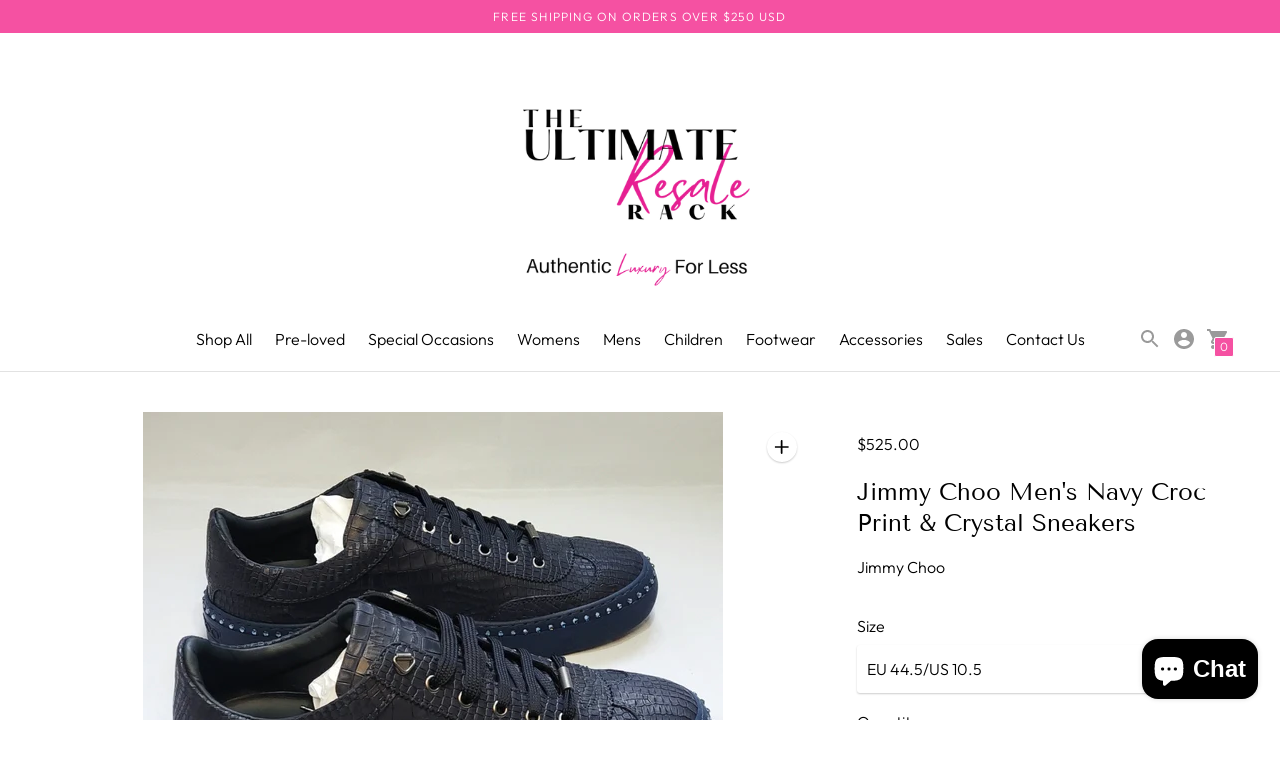

--- FILE ---
content_type: text/html; charset=utf-8
request_url: https://theresalerack.com/products/jimmy-choo-mens-navy-croc-print-crystal-sneakers
body_size: 29093
content:
<!DOCTYPE html>

<!--
      ___                       ___           ___           ___
     /  /\                     /__/\         /  /\         /  /\
    /  /:/_                    \  \:\       /  /:/        /  /::\
   /  /:/ /\  ___     ___       \  \:\     /  /:/        /  /:/\:\
  /  /:/ /:/ /__/\   /  /\  ___  \  \:\   /  /:/  ___   /  /:/  \:\
 /__/:/ /:/  \  \:\ /  /:/ /__/\  \__\:\ /__/:/  /  /\ /__/:/ \__\:\
 \  \:\/:/    \  \:\  /:/  \  \:\ /  /:/ \  \:\ /  /:/ \  \:\ /  /:/
  \  \::/      \  \:\/:/    \  \:\  /:/   \  \:\  /:/   \  \:\  /:/
   \  \:\       \  \::/      \  \:\/:/     \  \:\/:/     \  \:\/:/
    \  \:\       \__\/        \  \::/       \  \::/       \  \::/
     \__\/                     \__\/         \__\/         \__\/

--------------------------------------------------------------------
#  Context v1.9.1
#  Documentation: https://fluorescent.co/help/context/
#  Purchase: https://themes.shopify.com/themes/context/
#  A product by Fluorescent: https://fluorescent.co/
--------------------------------------------------------------------

-->

<html class="no-js supports-no-cookies" lang='en'>
  <head>
    <meta name="google-site-verification" content="L927pmFSPHBY-DL2JyZ8wsfw9ljNhUuIksDz3J5Prz8" />
    <meta charset='utf-8'>
    <meta name='viewport' content='width=device-width,initial-scale=1'>
    <meta name='theme-color' content="#f551a2">
    <link rel="preconnect" href="https://cdn.shopify.com" crossorigin>
    <link rel='canonical' href='https://theresalerack.com/products/jimmy-choo-mens-navy-croc-print-crystal-sneakers'><link rel="shortcut icon" href="//theresalerack.com/cdn/shop/files/5_32x32.png?v=1631814304" type="image/png">
    <title>
      Jimmy Choo Men&#39;s Navy Croc Print &amp; Crystal Sneakers
      
      
      
        &ndash; The Ultimate Resale Rack
      
    </title>

    





  
  
  
  
  




<meta name="description" content="The ace low top sneaker in navy crocodile printed nubuck leather, embellished with navy crystals is both stylish and practical. It maintains its shape particularly well, tending not to wrinkle while the leather lining and rubber sole ensure maximum durability and comfort. Team with your favorite jeans for the ultimate " />
<meta property="og:url" content="https://theresalerack.com/products/jimmy-choo-mens-navy-croc-print-crystal-sneakers">
<meta property="og:site_name" content="The Ultimate Resale Rack">
<meta property="og:type" content="product">
<meta property="og:title" content="Jimmy Choo Men&#39;s Navy Croc Print &amp; Crystal Sneakers">
<meta property="og:description" content="The ace low top sneaker in navy crocodile printed nubuck leather, embellished with navy crystals is both stylish and practical. It maintains its shape particularly well, tending not to wrinkle while the leather lining and rubber sole ensure maximum durability and comfort. Team with your favorite jeans for the ultimate ">
<meta property="og:image" content="http://theresalerack.com/cdn/shop/products/m_61325e5c8da5c9d2db06a51a_1024x.jpg?v=1632804536">
<meta property="og:image:secure_url" content="https://theresalerack.com/cdn/shop/products/m_61325e5c8da5c9d2db06a51a_1024x.jpg?v=1632804536">
<meta property="og:price:amount" content="525.00">
<meta property="og:price:currency" content="USD">

<meta name="twitter:title" content="Jimmy Choo Men&#39;s Navy Croc Print &amp; Crystal Sneakers">
<meta name="twitter:description" content="The ace low top sneaker in navy crocodile printed nubuck leather, embellished with navy crystals is both stylish and practical. It maintains its shape particularly well, tending not to wrinkle while the leather lining and rubber sole ensure maximum durability and comfort. Team with your favorite jeans for the ultimate ">
<meta name="twitter:card" content="summary_large_image">
<meta name="twitter:image" content="https://theresalerack.com/cdn/shop/products/m_61325e5c8da5c9d2db06a51a_1024x.jpg?v=1632804536">
<meta name="twitter:image:width" content="480">
<meta name="twitter:image:height" content="480">


    

    <script src="https://cdn.jsdelivr.net/npm/css-vars-ponyfill@1"></script>

    <script>
      document.documentElement.className = document.documentElement.className.replace('no-js', '');
      cssVars();

      window.theme = {
        version: 'v1.9.1',
        strings: {
          name: "The Ultimate Resale Rack",
          addToCart: "Add to Cart",
          soldOut: "Sold Out",
          unavailable: "Unavailable",
          quickCartCheckout: "Go to Checkout",
          collection: {
            filter: "Filter",
            sort: "Sort",
            apply: "Apply",
            show: "Show",
            manual: "Translation missing: en.collections.sort.manual",
            price_ascending: "Translation missing: en.collections.sort.price_ascending",
            price_descending: "Translation missing: en.collections.sort.price_descending",
            title_ascending: "Translation missing: en.collections.sort.title_ascending",
            title_descending: "Translation missing: en.collections.sort.title_descending",
            created_ascending: "Translation missing: en.collections.sort.created_ascending",
            created_descending: "Translation missing: en.collections.sort.created_descending",
            best_selling: "Translation missing: en.collections.sort.best_selling",
          },

          cart: {
            general: {
              currency: "Currency",
              empty: "Your cart is currently empty."
            }
          },
          general: {
            menu: {
              logout: "Logout",
              login_register: "Login \/ Register"
            },
            products: {
              recently_viewed: "Recently Viewed",
              no_recently_viewed: "No recently viewed items."
            }
          },
          products: {
            product: {
              view: "View the full product",
              unavailable: "Unavailable",
              unitPrice: "Unit price",
              unitPriceSeparator: "per"
            }
          },
          layout: {
            cart: {
              title: "Cart"
            }
          },
          search: {
            headings: {
              articles: "Articles",
              pages: "Pages",
              products: "Products"
            },
            view_all: "View all"
          }
        },
        moneyFormat: "${{amount}}",
        urls: {
          cart: {
            base: "/cart",
            add: "/cart/add",
            change: "/cart/change"
          },
          product: {
            recommendations: "/recommendations/products"
          },
          // Manual routes until Shopify adds support
          products: "/products",
          search: {
            base: "/search"
          }
        }
      }

      
    </script>

    

<style>
  @font-face {
  font-family: "Tenor Sans";
  font-weight: 400;
  font-style: normal;
  src: url("//theresalerack.com/cdn/fonts/tenor_sans/tenorsans_n4.966071a72c28462a9256039d3e3dc5b0cf314f65.woff2") format("woff2"),
       url("//theresalerack.com/cdn/fonts/tenor_sans/tenorsans_n4.2282841d948f9649ba5c3cad6ea46df268141820.woff") format("woff");
}


  @font-face {
  font-family: "Tenor Sans";
  font-weight: 400;
  font-style: normal;
  src: url("//theresalerack.com/cdn/fonts/tenor_sans/tenorsans_n4.966071a72c28462a9256039d3e3dc5b0cf314f65.woff2") format("woff2"),
       url("//theresalerack.com/cdn/fonts/tenor_sans/tenorsans_n4.2282841d948f9649ba5c3cad6ea46df268141820.woff") format("woff");
}

  
  

  @font-face {
  font-family: Outfit;
  font-weight: 300;
  font-style: normal;
  src: url("//theresalerack.com/cdn/fonts/outfit/outfit_n3.8c97ae4c4fac7c2ea467a6dc784857f4de7e0e37.woff2") format("woff2"),
       url("//theresalerack.com/cdn/fonts/outfit/outfit_n3.b50a189ccde91f9bceee88f207c18c09f0b62a7b.woff") format("woff");
}

  @font-face {
  font-family: Outfit;
  font-weight: 400;
  font-style: normal;
  src: url("//theresalerack.com/cdn/fonts/outfit/outfit_n4.387c2e2715c484a1f1075eb90d64808f1b37ac58.woff2") format("woff2"),
       url("//theresalerack.com/cdn/fonts/outfit/outfit_n4.aca8c81f18f62c9baa15c2dc5d1f6dd5442cdc50.woff") format("woff");
}

  
  

  :root {
    --color-accent: #f551a2;
    --color-text: #000000;
    --color-text-meta: #000000;
    --color-button-text: #ffffff;
    --color-bg: #ffffff;
    --color-bg-transparent: rgba(255, 255, 255, 0.8);
    --color-bg-meta: #f5f5f5;
    --color-border: #ffffff;
    --color-input: #ffffff;
    --color-input-text: #000000;
    --color-input-bg-hover: rgba(0, 0, 0, 0.05);
    --color-secondary-button: #e2e2e2;
    --color-secondary-button-darker: #d5d5d5;
    --color-secondary-button-text: #000000;
    --color-sale-badge: #e32c2b;
    --color-success-message: #101dec;
    --color-error-message: #f91303;

    --color-header-text: #000000;
    --color-header-bg: #ffffff;
    --color-header-border: #e2e2e2;
    --color-header-icon: #9a9a9a;

    --color-contrast-text: #000000;
    --color-contrast-text-meta: #000000;
    --color-contrast-bg: #e2e2e2;
    --color-contrast-bg-meta: #d8d8d8;
    --color-contrast-border: #e2e2e2;
    --color-contrast-input: #ffffff;
    --color-contrast-input-text: #000000;

    --color-navigation-text: #000000;
    --color-navigation-text-meta: #000000;
    --color-navigation-bg: #e2e2e2;
    --color-navigation-bg-meta: ;
    --color-navigation-bg-darker: #d5d5d5;
    --color-navigation-border: #e6e6e6;
    --color-navigation-feature: #ffffff;

    --color-drawer-text: #ffffff;
    --color-drawer-text-meta: #000000;
    --color-drawer-bg: #000000;
    --color-drawer-bg-meta: #0a0a0a;
    --color-drawer-border: #000000;
    --color-drawer-bg-hover: rgba(255, 255, 255, 0.05);

    --color-footer-text: #000000;
    --color-footer-text-meta: #000000;
    --color-footer-bg: #f9f9f9;
    --color-footer-border: #e2e2e2;
    --color-footer-input: #ffffff;
    --color-footer-input-text: #000000;

    --color-bg-overlay: rgba(0, 0, 0, 0.25);
    --color-transparent-body: rgba(0, 0, 0, 0.5);

    --font-logo: "Tenor Sans", sans-serif;
    --font-logo-weight: 400;
    --font-logo-style: normal;

    --font-heading: "Tenor Sans", sans-serif;
    --font-heading-weight: 400;
    --font-heading-style: normal;
    --font-heading-bold-weight: bold;

    --font-body: Outfit, sans-serif;
    --font-body-weight: 300;
    --font-body-style: normal;
    --font-body-bold-weight: 400;

    --font-size-body-extra-small: 12px;
    --font-size-body-small: 14px;
    --font-size-body-base: 16px;
    --font-size-body-large: 18px;
    --font-size-body-extra-large: 21px;

    --font-size-heading-display: 36px;
    --font-size-heading-1: 24px;
    --font-size-heading-2: 21px;
    --font-size-heading-3: 18px;
  }
</style>
    <link href="//theresalerack.com/cdn/shop/t/4/assets/index.css?v=148971423262165622901636848379" rel="stylesheet" type="text/css" media="all" />

    <script>window.performance && window.performance.mark && window.performance.mark('shopify.content_for_header.start');</script><meta id="shopify-digital-wallet" name="shopify-digital-wallet" content="/25786286161/digital_wallets/dialog">
<meta name="shopify-checkout-api-token" content="6866d6b331e7fa856ae29f972b5c3744">
<link rel="alternate" type="application/json+oembed" href="https://theresalerack.com/products/jimmy-choo-mens-navy-croc-print-crystal-sneakers.oembed">
<script async="async" src="/checkouts/internal/preloads.js?locale=en-US"></script>
<link rel="preconnect" href="https://shop.app" crossorigin="anonymous">
<script async="async" src="https://shop.app/checkouts/internal/preloads.js?locale=en-US&shop_id=25786286161" crossorigin="anonymous"></script>
<script id="shopify-features" type="application/json">{"accessToken":"6866d6b331e7fa856ae29f972b5c3744","betas":["rich-media-storefront-analytics"],"domain":"theresalerack.com","predictiveSearch":true,"shopId":25786286161,"locale":"en"}</script>
<script>var Shopify = Shopify || {};
Shopify.shop = "my-resale-rack.myshopify.com";
Shopify.locale = "en";
Shopify.currency = {"active":"USD","rate":"1.0"};
Shopify.country = "US";
Shopify.theme = {"name":"Context with Installments message","id":120953471057,"schema_name":"Context","schema_version":"1.9.1","theme_store_id":870,"role":"main"};
Shopify.theme.handle = "null";
Shopify.theme.style = {"id":null,"handle":null};
Shopify.cdnHost = "theresalerack.com/cdn";
Shopify.routes = Shopify.routes || {};
Shopify.routes.root = "/";</script>
<script type="module">!function(o){(o.Shopify=o.Shopify||{}).modules=!0}(window);</script>
<script>!function(o){function n(){var o=[];function n(){o.push(Array.prototype.slice.apply(arguments))}return n.q=o,n}var t=o.Shopify=o.Shopify||{};t.loadFeatures=n(),t.autoloadFeatures=n()}(window);</script>
<script>
  window.ShopifyPay = window.ShopifyPay || {};
  window.ShopifyPay.apiHost = "shop.app\/pay";
  window.ShopifyPay.redirectState = null;
</script>
<script id="shop-js-analytics" type="application/json">{"pageType":"product"}</script>
<script defer="defer" async type="module" src="//theresalerack.com/cdn/shopifycloud/shop-js/modules/v2/client.init-shop-cart-sync_BApSsMSl.en.esm.js"></script>
<script defer="defer" async type="module" src="//theresalerack.com/cdn/shopifycloud/shop-js/modules/v2/chunk.common_CBoos6YZ.esm.js"></script>
<script type="module">
  await import("//theresalerack.com/cdn/shopifycloud/shop-js/modules/v2/client.init-shop-cart-sync_BApSsMSl.en.esm.js");
await import("//theresalerack.com/cdn/shopifycloud/shop-js/modules/v2/chunk.common_CBoos6YZ.esm.js");

  window.Shopify.SignInWithShop?.initShopCartSync?.({"fedCMEnabled":true,"windoidEnabled":true});

</script>
<script defer="defer" async type="module" src="//theresalerack.com/cdn/shopifycloud/shop-js/modules/v2/client.payment-terms_BHOWV7U_.en.esm.js"></script>
<script defer="defer" async type="module" src="//theresalerack.com/cdn/shopifycloud/shop-js/modules/v2/chunk.common_CBoos6YZ.esm.js"></script>
<script defer="defer" async type="module" src="//theresalerack.com/cdn/shopifycloud/shop-js/modules/v2/chunk.modal_Bu1hFZFC.esm.js"></script>
<script type="module">
  await import("//theresalerack.com/cdn/shopifycloud/shop-js/modules/v2/client.payment-terms_BHOWV7U_.en.esm.js");
await import("//theresalerack.com/cdn/shopifycloud/shop-js/modules/v2/chunk.common_CBoos6YZ.esm.js");
await import("//theresalerack.com/cdn/shopifycloud/shop-js/modules/v2/chunk.modal_Bu1hFZFC.esm.js");

  
</script>
<script>
  window.Shopify = window.Shopify || {};
  if (!window.Shopify.featureAssets) window.Shopify.featureAssets = {};
  window.Shopify.featureAssets['shop-js'] = {"shop-cart-sync":["modules/v2/client.shop-cart-sync_DJczDl9f.en.esm.js","modules/v2/chunk.common_CBoos6YZ.esm.js"],"init-fed-cm":["modules/v2/client.init-fed-cm_BzwGC0Wi.en.esm.js","modules/v2/chunk.common_CBoos6YZ.esm.js"],"init-windoid":["modules/v2/client.init-windoid_BS26ThXS.en.esm.js","modules/v2/chunk.common_CBoos6YZ.esm.js"],"shop-cash-offers":["modules/v2/client.shop-cash-offers_DthCPNIO.en.esm.js","modules/v2/chunk.common_CBoos6YZ.esm.js","modules/v2/chunk.modal_Bu1hFZFC.esm.js"],"shop-button":["modules/v2/client.shop-button_D_JX508o.en.esm.js","modules/v2/chunk.common_CBoos6YZ.esm.js"],"init-shop-email-lookup-coordinator":["modules/v2/client.init-shop-email-lookup-coordinator_DFwWcvrS.en.esm.js","modules/v2/chunk.common_CBoos6YZ.esm.js"],"shop-toast-manager":["modules/v2/client.shop-toast-manager_tEhgP2F9.en.esm.js","modules/v2/chunk.common_CBoos6YZ.esm.js"],"shop-login-button":["modules/v2/client.shop-login-button_DwLgFT0K.en.esm.js","modules/v2/chunk.common_CBoos6YZ.esm.js","modules/v2/chunk.modal_Bu1hFZFC.esm.js"],"avatar":["modules/v2/client.avatar_BTnouDA3.en.esm.js"],"init-shop-cart-sync":["modules/v2/client.init-shop-cart-sync_BApSsMSl.en.esm.js","modules/v2/chunk.common_CBoos6YZ.esm.js"],"pay-button":["modules/v2/client.pay-button_BuNmcIr_.en.esm.js","modules/v2/chunk.common_CBoos6YZ.esm.js"],"init-shop-for-new-customer-accounts":["modules/v2/client.init-shop-for-new-customer-accounts_DrjXSI53.en.esm.js","modules/v2/client.shop-login-button_DwLgFT0K.en.esm.js","modules/v2/chunk.common_CBoos6YZ.esm.js","modules/v2/chunk.modal_Bu1hFZFC.esm.js"],"init-customer-accounts-sign-up":["modules/v2/client.init-customer-accounts-sign-up_TlVCiykN.en.esm.js","modules/v2/client.shop-login-button_DwLgFT0K.en.esm.js","modules/v2/chunk.common_CBoos6YZ.esm.js","modules/v2/chunk.modal_Bu1hFZFC.esm.js"],"shop-follow-button":["modules/v2/client.shop-follow-button_C5D3XtBb.en.esm.js","modules/v2/chunk.common_CBoos6YZ.esm.js","modules/v2/chunk.modal_Bu1hFZFC.esm.js"],"checkout-modal":["modules/v2/client.checkout-modal_8TC_1FUY.en.esm.js","modules/v2/chunk.common_CBoos6YZ.esm.js","modules/v2/chunk.modal_Bu1hFZFC.esm.js"],"init-customer-accounts":["modules/v2/client.init-customer-accounts_C0Oh2ljF.en.esm.js","modules/v2/client.shop-login-button_DwLgFT0K.en.esm.js","modules/v2/chunk.common_CBoos6YZ.esm.js","modules/v2/chunk.modal_Bu1hFZFC.esm.js"],"lead-capture":["modules/v2/client.lead-capture_Cq0gfm7I.en.esm.js","modules/v2/chunk.common_CBoos6YZ.esm.js","modules/v2/chunk.modal_Bu1hFZFC.esm.js"],"shop-login":["modules/v2/client.shop-login_BmtnoEUo.en.esm.js","modules/v2/chunk.common_CBoos6YZ.esm.js","modules/v2/chunk.modal_Bu1hFZFC.esm.js"],"payment-terms":["modules/v2/client.payment-terms_BHOWV7U_.en.esm.js","modules/v2/chunk.common_CBoos6YZ.esm.js","modules/v2/chunk.modal_Bu1hFZFC.esm.js"]};
</script>
<script>(function() {
  var isLoaded = false;
  function asyncLoad() {
    if (isLoaded) return;
    isLoaded = true;
    var urls = ["https:\/\/cdn.tmnls.reputon.com\/assets\/widget.js?shop=my-resale-rack.myshopify.com","https:\/\/instafeed.nfcube.com\/cdn\/f96d31bac5a5bb4482def8cb5edbc6e0.js?shop=my-resale-rack.myshopify.com","\/\/cdn.ywxi.net\/js\/partner-shopify.js?shop=my-resale-rack.myshopify.com"];
    for (var i = 0; i < urls.length; i++) {
      var s = document.createElement('script');
      s.type = 'text/javascript';
      s.async = true;
      s.src = urls[i];
      var x = document.getElementsByTagName('script')[0];
      x.parentNode.insertBefore(s, x);
    }
  };
  if(window.attachEvent) {
    window.attachEvent('onload', asyncLoad);
  } else {
    window.addEventListener('load', asyncLoad, false);
  }
})();</script>
<script id="__st">var __st={"a":25786286161,"offset":-18000,"reqid":"2a99f269-8518-4697-a0c5-217f23d8c8d2-1768908861","pageurl":"theresalerack.com\/products\/jimmy-choo-mens-navy-croc-print-crystal-sneakers","u":"682e5687a92d","p":"product","rtyp":"product","rid":6656467992657};</script>
<script>window.ShopifyPaypalV4VisibilityTracking = true;</script>
<script id="captcha-bootstrap">!function(){'use strict';const t='contact',e='account',n='new_comment',o=[[t,t],['blogs',n],['comments',n],[t,'customer']],c=[[e,'customer_login'],[e,'guest_login'],[e,'recover_customer_password'],[e,'create_customer']],r=t=>t.map((([t,e])=>`form[action*='/${t}']:not([data-nocaptcha='true']) input[name='form_type'][value='${e}']`)).join(','),a=t=>()=>t?[...document.querySelectorAll(t)].map((t=>t.form)):[];function s(){const t=[...o],e=r(t);return a(e)}const i='password',u='form_key',d=['recaptcha-v3-token','g-recaptcha-response','h-captcha-response',i],f=()=>{try{return window.sessionStorage}catch{return}},m='__shopify_v',_=t=>t.elements[u];function p(t,e,n=!1){try{const o=window.sessionStorage,c=JSON.parse(o.getItem(e)),{data:r}=function(t){const{data:e,action:n}=t;return t[m]||n?{data:e,action:n}:{data:t,action:n}}(c);for(const[e,n]of Object.entries(r))t.elements[e]&&(t.elements[e].value=n);n&&o.removeItem(e)}catch(o){console.error('form repopulation failed',{error:o})}}const l='form_type',E='cptcha';function T(t){t.dataset[E]=!0}const w=window,h=w.document,L='Shopify',v='ce_forms',y='captcha';let A=!1;((t,e)=>{const n=(g='f06e6c50-85a8-45c8-87d0-21a2b65856fe',I='https://cdn.shopify.com/shopifycloud/storefront-forms-hcaptcha/ce_storefront_forms_captcha_hcaptcha.v1.5.2.iife.js',D={infoText:'Protected by hCaptcha',privacyText:'Privacy',termsText:'Terms'},(t,e,n)=>{const o=w[L][v],c=o.bindForm;if(c)return c(t,g,e,D).then(n);var r;o.q.push([[t,g,e,D],n]),r=I,A||(h.body.append(Object.assign(h.createElement('script'),{id:'captcha-provider',async:!0,src:r})),A=!0)});var g,I,D;w[L]=w[L]||{},w[L][v]=w[L][v]||{},w[L][v].q=[],w[L][y]=w[L][y]||{},w[L][y].protect=function(t,e){n(t,void 0,e),T(t)},Object.freeze(w[L][y]),function(t,e,n,w,h,L){const[v,y,A,g]=function(t,e,n){const i=e?o:[],u=t?c:[],d=[...i,...u],f=r(d),m=r(i),_=r(d.filter((([t,e])=>n.includes(e))));return[a(f),a(m),a(_),s()]}(w,h,L),I=t=>{const e=t.target;return e instanceof HTMLFormElement?e:e&&e.form},D=t=>v().includes(t);t.addEventListener('submit',(t=>{const e=I(t);if(!e)return;const n=D(e)&&!e.dataset.hcaptchaBound&&!e.dataset.recaptchaBound,o=_(e),c=g().includes(e)&&(!o||!o.value);(n||c)&&t.preventDefault(),c&&!n&&(function(t){try{if(!f())return;!function(t){const e=f();if(!e)return;const n=_(t);if(!n)return;const o=n.value;o&&e.removeItem(o)}(t);const e=Array.from(Array(32),(()=>Math.random().toString(36)[2])).join('');!function(t,e){_(t)||t.append(Object.assign(document.createElement('input'),{type:'hidden',name:u})),t.elements[u].value=e}(t,e),function(t,e){const n=f();if(!n)return;const o=[...t.querySelectorAll(`input[type='${i}']`)].map((({name:t})=>t)),c=[...d,...o],r={};for(const[a,s]of new FormData(t).entries())c.includes(a)||(r[a]=s);n.setItem(e,JSON.stringify({[m]:1,action:t.action,data:r}))}(t,e)}catch(e){console.error('failed to persist form',e)}}(e),e.submit())}));const S=(t,e)=>{t&&!t.dataset[E]&&(n(t,e.some((e=>e===t))),T(t))};for(const o of['focusin','change'])t.addEventListener(o,(t=>{const e=I(t);D(e)&&S(e,y())}));const B=e.get('form_key'),M=e.get(l),P=B&&M;t.addEventListener('DOMContentLoaded',(()=>{const t=y();if(P)for(const e of t)e.elements[l].value===M&&p(e,B);[...new Set([...A(),...v().filter((t=>'true'===t.dataset.shopifyCaptcha))])].forEach((e=>S(e,t)))}))}(h,new URLSearchParams(w.location.search),n,t,e,['guest_login'])})(!0,!0)}();</script>
<script integrity="sha256-4kQ18oKyAcykRKYeNunJcIwy7WH5gtpwJnB7kiuLZ1E=" data-source-attribution="shopify.loadfeatures" defer="defer" src="//theresalerack.com/cdn/shopifycloud/storefront/assets/storefront/load_feature-a0a9edcb.js" crossorigin="anonymous"></script>
<script crossorigin="anonymous" defer="defer" src="//theresalerack.com/cdn/shopifycloud/storefront/assets/shopify_pay/storefront-65b4c6d7.js?v=20250812"></script>
<script data-source-attribution="shopify.dynamic_checkout.dynamic.init">var Shopify=Shopify||{};Shopify.PaymentButton=Shopify.PaymentButton||{isStorefrontPortableWallets:!0,init:function(){window.Shopify.PaymentButton.init=function(){};var t=document.createElement("script");t.src="https://theresalerack.com/cdn/shopifycloud/portable-wallets/latest/portable-wallets.en.js",t.type="module",document.head.appendChild(t)}};
</script>
<script data-source-attribution="shopify.dynamic_checkout.buyer_consent">
  function portableWalletsHideBuyerConsent(e){var t=document.getElementById("shopify-buyer-consent"),n=document.getElementById("shopify-subscription-policy-button");t&&n&&(t.classList.add("hidden"),t.setAttribute("aria-hidden","true"),n.removeEventListener("click",e))}function portableWalletsShowBuyerConsent(e){var t=document.getElementById("shopify-buyer-consent"),n=document.getElementById("shopify-subscription-policy-button");t&&n&&(t.classList.remove("hidden"),t.removeAttribute("aria-hidden"),n.addEventListener("click",e))}window.Shopify?.PaymentButton&&(window.Shopify.PaymentButton.hideBuyerConsent=portableWalletsHideBuyerConsent,window.Shopify.PaymentButton.showBuyerConsent=portableWalletsShowBuyerConsent);
</script>
<script>
  function portableWalletsCleanup(e){e&&e.src&&console.error("Failed to load portable wallets script "+e.src);var t=document.querySelectorAll("shopify-accelerated-checkout .shopify-payment-button__skeleton, shopify-accelerated-checkout-cart .wallet-cart-button__skeleton"),e=document.getElementById("shopify-buyer-consent");for(let e=0;e<t.length;e++)t[e].remove();e&&e.remove()}function portableWalletsNotLoadedAsModule(e){e instanceof ErrorEvent&&"string"==typeof e.message&&e.message.includes("import.meta")&&"string"==typeof e.filename&&e.filename.includes("portable-wallets")&&(window.removeEventListener("error",portableWalletsNotLoadedAsModule),window.Shopify.PaymentButton.failedToLoad=e,"loading"===document.readyState?document.addEventListener("DOMContentLoaded",window.Shopify.PaymentButton.init):window.Shopify.PaymentButton.init())}window.addEventListener("error",portableWalletsNotLoadedAsModule);
</script>

<script type="module" src="https://theresalerack.com/cdn/shopifycloud/portable-wallets/latest/portable-wallets.en.js" onError="portableWalletsCleanup(this)" crossorigin="anonymous"></script>
<script nomodule>
  document.addEventListener("DOMContentLoaded", portableWalletsCleanup);
</script>

<link id="shopify-accelerated-checkout-styles" rel="stylesheet" media="screen" href="https://theresalerack.com/cdn/shopifycloud/portable-wallets/latest/accelerated-checkout-backwards-compat.css" crossorigin="anonymous">
<style id="shopify-accelerated-checkout-cart">
        #shopify-buyer-consent {
  margin-top: 1em;
  display: inline-block;
  width: 100%;
}

#shopify-buyer-consent.hidden {
  display: none;
}

#shopify-subscription-policy-button {
  background: none;
  border: none;
  padding: 0;
  text-decoration: underline;
  font-size: inherit;
  cursor: pointer;
}

#shopify-subscription-policy-button::before {
  box-shadow: none;
}

      </style>

<script>window.performance && window.performance.mark && window.performance.mark('shopify.content_for_header.end');</script>


                  <script>
              if (typeof BSS_PL == 'undefined') {
                  var BSS_PL = {};
              }
              var bssPlApiServer = "https://product-labels-pro.bsscommerce.com";
              BSS_PL.customerTags = 'null';
              BSS_PL.configData = [{"name":"Gucci","priority":0,"img_url":"RetailPriceTemplate_1634848368657.png","pages":"1,2,3,4,7","enable_allowed_countries":false,"locations":"","position":0,"fixed_percent":0,"width":null,"height":null,"product_type":0,"product":"","variant":"","collection":"","collection_image":"","inventory":0,"tags":"","excludeTags":"","enable_visibility_date":false,"from_date":null,"to_date":null,"enable_discount_range":false,"discount_type":1,"discount_from":null,"discount_to":null,"public_img_url":"https://cdn.shopify.com/s/files/1/0257/8628/6161/t/4/assets/RetailPriceTemplate_1634848368657_png?v=1636848381","label_text":"Hello!","label_text_color":"#ffffff","label_text_font_size":12,"label_text_background_color":"#ff7f50","label_text_no_image":1,"label_text_in_stock":"In Stock","label_text_out_stock":"Sold out","label_shadow":0,"label_opacity":100,"label_border_radius":0,"label_text_style":0,"label_shadow_color":"#808080","label_text_enable":0,"related_product_tag":null,"customer_tags":null,"exclude_customer_tags":null,"customer_type":"allcustomers","collection_image_type":0,"label_on_image":"2","first_image_tags":null,"label_type":2,"badge_type":3,"custom_selector":"{\"productPageSelector\":\"\",\"collectionPageSelector\":\"\",\"otherPageSelector\":\"\"}","margin_top":0,"margin_bottom":0,"mobile_config_label_enable":0,"mobile_height_label":null,"mobile_width_label":null,"mobile_font_size_label":null,"label_text_id":27560,"emoji":null,"emoji_position":null,"transparent_background":null,"custom_page":null,"check_custom_page":null,"label_unlimited_top":33,"label_unlimited_left":33,"label_unlimited_width":30,"label_unlimited_height":30,"margin_left":0,"instock":null,"enable_price_range":0,"price_range_from":null,"price_range_to":null,"enable_product_publish":0,"product_publish_from":null,"product_publish_to":null,"enable_countdown_timer":0,"option_format_countdown":0,"countdown_time":null,"option_end_countdown":null,"start_day_countdown":null,"public_url_s3":"https://shopify-production-product-labels.s3.us-east-2.amazonaws.com/public/static/base/images/customer/15803/RetailPriceTemplate_1634848368657.png","enable_visibility_period":0,"visibility_period":1,"createdAt":"2021-10-22T00:37:33.000Z"}];
              BSS_PL.storeId = 15803;
              BSS_PL.currentPlan = "false";
              BSS_PL.storeIdCustomOld = "10678";
              BSS_PL.storeIdOldWIthPriority = "12200";
              
              </script>
          <style>
.homepage-slideshow .slick-slide .bss_pl_img {
    visibility: hidden !important;
}
</style>
                    <!-- BEGIN app block: shopify://apps/ta-labels-badges/blocks/bss-pl-config-data/91bfe765-b604-49a1-805e-3599fa600b24 --><script
    id='bss-pl-config-data'
>
	let TAE_StoreId = "";
	if (typeof BSS_PL == 'undefined' || TAE_StoreId !== "") {
  		var BSS_PL = {};
		BSS_PL.storeId = null;
		BSS_PL.currentPlan = null;
		BSS_PL.apiServerProduction = null;
		BSS_PL.publicAccessToken = null;
		BSS_PL.customerTags = "null";
		BSS_PL.customerId = "null";
		BSS_PL.storeIdCustomOld = null;
		BSS_PL.storeIdOldWIthPriority = null;
		BSS_PL.storeIdOptimizeAppendLabel = null
		BSS_PL.optimizeCodeIds = null; 
		BSS_PL.extendedFeatureIds = null;
		BSS_PL.integration = null;
		BSS_PL.settingsData  = null;
		BSS_PL.configProductMetafields = null;
		BSS_PL.configVariantMetafields = null;
		
		BSS_PL.configData = [].concat();

		
		BSS_PL.configDataBanner = [].concat();

		
		BSS_PL.configDataPopup = [].concat();

		
		BSS_PL.configDataLabelGroup = [].concat();
		
		
		BSS_PL.collectionID = ``;
		BSS_PL.collectionHandle = ``;
		BSS_PL.collectionTitle = ``;

		
		BSS_PL.conditionConfigData = [].concat();
	}
</script>




<style>
    
    
</style>

<script>
    function bssLoadScripts(src, callback, isDefer = false) {
        const scriptTag = document.createElement('script');
        document.head.appendChild(scriptTag);
        scriptTag.src = src;
        if (isDefer) {
            scriptTag.defer = true;
        } else {
            scriptTag.async = true;
        }
        if (callback) {
            scriptTag.addEventListener('load', function () {
                callback();
            });
        }
    }
    const scriptUrls = [
        "https://cdn.shopify.com/extensions/019bd440-4ad9-768f-8cbd-b429a1f08a03/product-label-558/assets/bss-pl-init-helper.js",
        "https://cdn.shopify.com/extensions/019bd440-4ad9-768f-8cbd-b429a1f08a03/product-label-558/assets/bss-pl-init-config-run-scripts.js",
    ];
    Promise.all(scriptUrls.map((script) => new Promise((resolve) => bssLoadScripts(script, resolve)))).then((res) => {
        console.log('BSS scripts loaded');
        window.bssScriptsLoaded = true;
    });

	function bssInitScripts() {
		if (BSS_PL.configData.length) {
			const enabledFeature = [
				{ type: 1, script: "https://cdn.shopify.com/extensions/019bd440-4ad9-768f-8cbd-b429a1f08a03/product-label-558/assets/bss-pl-init-for-label.js" },
				{ type: 2, badge: [0, 7, 8], script: "https://cdn.shopify.com/extensions/019bd440-4ad9-768f-8cbd-b429a1f08a03/product-label-558/assets/bss-pl-init-for-badge-product-name.js" },
				{ type: 2, badge: [1, 11], script: "https://cdn.shopify.com/extensions/019bd440-4ad9-768f-8cbd-b429a1f08a03/product-label-558/assets/bss-pl-init-for-badge-product-image.js" },
				{ type: 2, badge: 2, script: "https://cdn.shopify.com/extensions/019bd440-4ad9-768f-8cbd-b429a1f08a03/product-label-558/assets/bss-pl-init-for-badge-custom-selector.js" },
				{ type: 2, badge: [3, 9, 10], script: "https://cdn.shopify.com/extensions/019bd440-4ad9-768f-8cbd-b429a1f08a03/product-label-558/assets/bss-pl-init-for-badge-price.js" },
				{ type: 2, badge: 4, script: "https://cdn.shopify.com/extensions/019bd440-4ad9-768f-8cbd-b429a1f08a03/product-label-558/assets/bss-pl-init-for-badge-add-to-cart-btn.js" },
				{ type: 2, badge: 5, script: "https://cdn.shopify.com/extensions/019bd440-4ad9-768f-8cbd-b429a1f08a03/product-label-558/assets/bss-pl-init-for-badge-quantity-box.js" },
				{ type: 2, badge: 6, script: "https://cdn.shopify.com/extensions/019bd440-4ad9-768f-8cbd-b429a1f08a03/product-label-558/assets/bss-pl-init-for-badge-buy-it-now-btn.js" }
			]
				.filter(({ type, badge }) => BSS_PL.configData.some(item => item.label_type === type && (badge === undefined || (Array.isArray(badge) ? badge.includes(item.badge_type) : item.badge_type === badge))) || (type === 1 && BSS_PL.configDataLabelGroup && BSS_PL.configDataLabelGroup.length))
				.map(({ script }) => script);
				
            enabledFeature.forEach((src) => bssLoadScripts(src));

            if (enabledFeature.length) {
                const src = "https://cdn.shopify.com/extensions/019bd440-4ad9-768f-8cbd-b429a1f08a03/product-label-558/assets/bss-product-label-js.js";
                bssLoadScripts(src);
            }
        }

        if (BSS_PL.configDataBanner && BSS_PL.configDataBanner.length) {
            const src = "https://cdn.shopify.com/extensions/019bd440-4ad9-768f-8cbd-b429a1f08a03/product-label-558/assets/bss-product-label-banner.js";
            bssLoadScripts(src);
        }

        if (BSS_PL.configDataPopup && BSS_PL.configDataPopup.length) {
            const src = "https://cdn.shopify.com/extensions/019bd440-4ad9-768f-8cbd-b429a1f08a03/product-label-558/assets/bss-product-label-popup.js";
            bssLoadScripts(src);
        }

        if (window.location.search.includes('bss-pl-custom-selector')) {
            const src = "https://cdn.shopify.com/extensions/019bd440-4ad9-768f-8cbd-b429a1f08a03/product-label-558/assets/bss-product-label-custom-position.js";
            bssLoadScripts(src, null, true);
        }
    }
    bssInitScripts();
</script>


<!-- END app block --><link href="https://cdn.shopify.com/extensions/019bd440-4ad9-768f-8cbd-b429a1f08a03/product-label-558/assets/bss-pl-style.min.css" rel="stylesheet" type="text/css" media="all">
<script src="https://cdn.shopify.com/extensions/e4b3a77b-20c9-4161-b1bb-deb87046128d/inbox-1253/assets/inbox-chat-loader.js" type="text/javascript" defer="defer"></script>
<link href="https://monorail-edge.shopifysvc.com" rel="dns-prefetch">
<script>(function(){if ("sendBeacon" in navigator && "performance" in window) {try {var session_token_from_headers = performance.getEntriesByType('navigation')[0].serverTiming.find(x => x.name == '_s').description;} catch {var session_token_from_headers = undefined;}var session_cookie_matches = document.cookie.match(/_shopify_s=([^;]*)/);var session_token_from_cookie = session_cookie_matches && session_cookie_matches.length === 2 ? session_cookie_matches[1] : "";var session_token = session_token_from_headers || session_token_from_cookie || "";function handle_abandonment_event(e) {var entries = performance.getEntries().filter(function(entry) {return /monorail-edge.shopifysvc.com/.test(entry.name);});if (!window.abandonment_tracked && entries.length === 0) {window.abandonment_tracked = true;var currentMs = Date.now();var navigation_start = performance.timing.navigationStart;var payload = {shop_id: 25786286161,url: window.location.href,navigation_start,duration: currentMs - navigation_start,session_token,page_type: "product"};window.navigator.sendBeacon("https://monorail-edge.shopifysvc.com/v1/produce", JSON.stringify({schema_id: "online_store_buyer_site_abandonment/1.1",payload: payload,metadata: {event_created_at_ms: currentMs,event_sent_at_ms: currentMs}}));}}window.addEventListener('pagehide', handle_abandonment_event);}}());</script>
<script id="web-pixels-manager-setup">(function e(e,d,r,n,o){if(void 0===o&&(o={}),!Boolean(null===(a=null===(i=window.Shopify)||void 0===i?void 0:i.analytics)||void 0===a?void 0:a.replayQueue)){var i,a;window.Shopify=window.Shopify||{};var t=window.Shopify;t.analytics=t.analytics||{};var s=t.analytics;s.replayQueue=[],s.publish=function(e,d,r){return s.replayQueue.push([e,d,r]),!0};try{self.performance.mark("wpm:start")}catch(e){}var l=function(){var e={modern:/Edge?\/(1{2}[4-9]|1[2-9]\d|[2-9]\d{2}|\d{4,})\.\d+(\.\d+|)|Firefox\/(1{2}[4-9]|1[2-9]\d|[2-9]\d{2}|\d{4,})\.\d+(\.\d+|)|Chrom(ium|e)\/(9{2}|\d{3,})\.\d+(\.\d+|)|(Maci|X1{2}).+ Version\/(15\.\d+|(1[6-9]|[2-9]\d|\d{3,})\.\d+)([,.]\d+|)( \(\w+\)|)( Mobile\/\w+|) Safari\/|Chrome.+OPR\/(9{2}|\d{3,})\.\d+\.\d+|(CPU[ +]OS|iPhone[ +]OS|CPU[ +]iPhone|CPU IPhone OS|CPU iPad OS)[ +]+(15[._]\d+|(1[6-9]|[2-9]\d|\d{3,})[._]\d+)([._]\d+|)|Android:?[ /-](13[3-9]|1[4-9]\d|[2-9]\d{2}|\d{4,})(\.\d+|)(\.\d+|)|Android.+Firefox\/(13[5-9]|1[4-9]\d|[2-9]\d{2}|\d{4,})\.\d+(\.\d+|)|Android.+Chrom(ium|e)\/(13[3-9]|1[4-9]\d|[2-9]\d{2}|\d{4,})\.\d+(\.\d+|)|SamsungBrowser\/([2-9]\d|\d{3,})\.\d+/,legacy:/Edge?\/(1[6-9]|[2-9]\d|\d{3,})\.\d+(\.\d+|)|Firefox\/(5[4-9]|[6-9]\d|\d{3,})\.\d+(\.\d+|)|Chrom(ium|e)\/(5[1-9]|[6-9]\d|\d{3,})\.\d+(\.\d+|)([\d.]+$|.*Safari\/(?![\d.]+ Edge\/[\d.]+$))|(Maci|X1{2}).+ Version\/(10\.\d+|(1[1-9]|[2-9]\d|\d{3,})\.\d+)([,.]\d+|)( \(\w+\)|)( Mobile\/\w+|) Safari\/|Chrome.+OPR\/(3[89]|[4-9]\d|\d{3,})\.\d+\.\d+|(CPU[ +]OS|iPhone[ +]OS|CPU[ +]iPhone|CPU IPhone OS|CPU iPad OS)[ +]+(10[._]\d+|(1[1-9]|[2-9]\d|\d{3,})[._]\d+)([._]\d+|)|Android:?[ /-](13[3-9]|1[4-9]\d|[2-9]\d{2}|\d{4,})(\.\d+|)(\.\d+|)|Mobile Safari.+OPR\/([89]\d|\d{3,})\.\d+\.\d+|Android.+Firefox\/(13[5-9]|1[4-9]\d|[2-9]\d{2}|\d{4,})\.\d+(\.\d+|)|Android.+Chrom(ium|e)\/(13[3-9]|1[4-9]\d|[2-9]\d{2}|\d{4,})\.\d+(\.\d+|)|Android.+(UC? ?Browser|UCWEB|U3)[ /]?(15\.([5-9]|\d{2,})|(1[6-9]|[2-9]\d|\d{3,})\.\d+)\.\d+|SamsungBrowser\/(5\.\d+|([6-9]|\d{2,})\.\d+)|Android.+MQ{2}Browser\/(14(\.(9|\d{2,})|)|(1[5-9]|[2-9]\d|\d{3,})(\.\d+|))(\.\d+|)|K[Aa][Ii]OS\/(3\.\d+|([4-9]|\d{2,})\.\d+)(\.\d+|)/},d=e.modern,r=e.legacy,n=navigator.userAgent;return n.match(d)?"modern":n.match(r)?"legacy":"unknown"}(),u="modern"===l?"modern":"legacy",c=(null!=n?n:{modern:"",legacy:""})[u],f=function(e){return[e.baseUrl,"/wpm","/b",e.hashVersion,"modern"===e.buildTarget?"m":"l",".js"].join("")}({baseUrl:d,hashVersion:r,buildTarget:u}),m=function(e){var d=e.version,r=e.bundleTarget,n=e.surface,o=e.pageUrl,i=e.monorailEndpoint;return{emit:function(e){var a=e.status,t=e.errorMsg,s=(new Date).getTime(),l=JSON.stringify({metadata:{event_sent_at_ms:s},events:[{schema_id:"web_pixels_manager_load/3.1",payload:{version:d,bundle_target:r,page_url:o,status:a,surface:n,error_msg:t},metadata:{event_created_at_ms:s}}]});if(!i)return console&&console.warn&&console.warn("[Web Pixels Manager] No Monorail endpoint provided, skipping logging."),!1;try{return self.navigator.sendBeacon.bind(self.navigator)(i,l)}catch(e){}var u=new XMLHttpRequest;try{return u.open("POST",i,!0),u.setRequestHeader("Content-Type","text/plain"),u.send(l),!0}catch(e){return console&&console.warn&&console.warn("[Web Pixels Manager] Got an unhandled error while logging to Monorail."),!1}}}}({version:r,bundleTarget:l,surface:e.surface,pageUrl:self.location.href,monorailEndpoint:e.monorailEndpoint});try{o.browserTarget=l,function(e){var d=e.src,r=e.async,n=void 0===r||r,o=e.onload,i=e.onerror,a=e.sri,t=e.scriptDataAttributes,s=void 0===t?{}:t,l=document.createElement("script"),u=document.querySelector("head"),c=document.querySelector("body");if(l.async=n,l.src=d,a&&(l.integrity=a,l.crossOrigin="anonymous"),s)for(var f in s)if(Object.prototype.hasOwnProperty.call(s,f))try{l.dataset[f]=s[f]}catch(e){}if(o&&l.addEventListener("load",o),i&&l.addEventListener("error",i),u)u.appendChild(l);else{if(!c)throw new Error("Did not find a head or body element to append the script");c.appendChild(l)}}({src:f,async:!0,onload:function(){if(!function(){var e,d;return Boolean(null===(d=null===(e=window.Shopify)||void 0===e?void 0:e.analytics)||void 0===d?void 0:d.initialized)}()){var d=window.webPixelsManager.init(e)||void 0;if(d){var r=window.Shopify.analytics;r.replayQueue.forEach((function(e){var r=e[0],n=e[1],o=e[2];d.publishCustomEvent(r,n,o)})),r.replayQueue=[],r.publish=d.publishCustomEvent,r.visitor=d.visitor,r.initialized=!0}}},onerror:function(){return m.emit({status:"failed",errorMsg:"".concat(f," has failed to load")})},sri:function(e){var d=/^sha384-[A-Za-z0-9+/=]+$/;return"string"==typeof e&&d.test(e)}(c)?c:"",scriptDataAttributes:o}),m.emit({status:"loading"})}catch(e){m.emit({status:"failed",errorMsg:(null==e?void 0:e.message)||"Unknown error"})}}})({shopId: 25786286161,storefrontBaseUrl: "https://theresalerack.com",extensionsBaseUrl: "https://extensions.shopifycdn.com/cdn/shopifycloud/web-pixels-manager",monorailEndpoint: "https://monorail-edge.shopifysvc.com/unstable/produce_batch",surface: "storefront-renderer",enabledBetaFlags: ["2dca8a86"],webPixelsConfigList: [{"id":"336920657","configuration":"{\"pixelCode\":\"CJE5A9BC77U0RU3NJ06G\"}","eventPayloadVersion":"v1","runtimeContext":"STRICT","scriptVersion":"22e92c2ad45662f435e4801458fb78cc","type":"APP","apiClientId":4383523,"privacyPurposes":["ANALYTICS","MARKETING","SALE_OF_DATA"],"dataSharingAdjustments":{"protectedCustomerApprovalScopes":["read_customer_address","read_customer_email","read_customer_name","read_customer_personal_data","read_customer_phone"]}},{"id":"178683985","configuration":"{\"pixel_id\":\"223420236204866\",\"pixel_type\":\"facebook_pixel\",\"metaapp_system_user_token\":\"-\"}","eventPayloadVersion":"v1","runtimeContext":"OPEN","scriptVersion":"ca16bc87fe92b6042fbaa3acc2fbdaa6","type":"APP","apiClientId":2329312,"privacyPurposes":["ANALYTICS","MARKETING","SALE_OF_DATA"],"dataSharingAdjustments":{"protectedCustomerApprovalScopes":["read_customer_address","read_customer_email","read_customer_name","read_customer_personal_data","read_customer_phone"]}},{"id":"shopify-app-pixel","configuration":"{}","eventPayloadVersion":"v1","runtimeContext":"STRICT","scriptVersion":"0450","apiClientId":"shopify-pixel","type":"APP","privacyPurposes":["ANALYTICS","MARKETING"]},{"id":"shopify-custom-pixel","eventPayloadVersion":"v1","runtimeContext":"LAX","scriptVersion":"0450","apiClientId":"shopify-pixel","type":"CUSTOM","privacyPurposes":["ANALYTICS","MARKETING"]}],isMerchantRequest: false,initData: {"shop":{"name":"The Ultimate Resale Rack","paymentSettings":{"currencyCode":"USD"},"myshopifyDomain":"my-resale-rack.myshopify.com","countryCode":"US","storefrontUrl":"https:\/\/theresalerack.com"},"customer":null,"cart":null,"checkout":null,"productVariants":[{"price":{"amount":525.0,"currencyCode":"USD"},"product":{"title":"Jimmy Choo Men's Navy Croc Print \u0026 Crystal Sneakers","vendor":"Jimmy Choo","id":"6656467992657","untranslatedTitle":"Jimmy Choo Men's Navy Croc Print \u0026 Crystal Sneakers","url":"\/products\/jimmy-choo-mens-navy-croc-print-crystal-sneakers","type":""},"id":"39519489785937","image":{"src":"\/\/theresalerack.com\/cdn\/shop\/products\/m_61325e5c8da5c9d2db06a51a.jpg?v=1632804536"},"sku":"","title":"EU 44.5\/US 10.5","untranslatedTitle":"EU 44.5\/US 10.5"}],"purchasingCompany":null},},"https://theresalerack.com/cdn","fcfee988w5aeb613cpc8e4bc33m6693e112",{"modern":"","legacy":""},{"shopId":"25786286161","storefrontBaseUrl":"https:\/\/theresalerack.com","extensionBaseUrl":"https:\/\/extensions.shopifycdn.com\/cdn\/shopifycloud\/web-pixels-manager","surface":"storefront-renderer","enabledBetaFlags":"[\"2dca8a86\"]","isMerchantRequest":"false","hashVersion":"fcfee988w5aeb613cpc8e4bc33m6693e112","publish":"custom","events":"[[\"page_viewed\",{}],[\"product_viewed\",{\"productVariant\":{\"price\":{\"amount\":525.0,\"currencyCode\":\"USD\"},\"product\":{\"title\":\"Jimmy Choo Men's Navy Croc Print \u0026 Crystal Sneakers\",\"vendor\":\"Jimmy Choo\",\"id\":\"6656467992657\",\"untranslatedTitle\":\"Jimmy Choo Men's Navy Croc Print \u0026 Crystal Sneakers\",\"url\":\"\/products\/jimmy-choo-mens-navy-croc-print-crystal-sneakers\",\"type\":\"\"},\"id\":\"39519489785937\",\"image\":{\"src\":\"\/\/theresalerack.com\/cdn\/shop\/products\/m_61325e5c8da5c9d2db06a51a.jpg?v=1632804536\"},\"sku\":\"\",\"title\":\"EU 44.5\/US 10.5\",\"untranslatedTitle\":\"EU 44.5\/US 10.5\"}}]]"});</script><script>
  window.ShopifyAnalytics = window.ShopifyAnalytics || {};
  window.ShopifyAnalytics.meta = window.ShopifyAnalytics.meta || {};
  window.ShopifyAnalytics.meta.currency = 'USD';
  var meta = {"product":{"id":6656467992657,"gid":"gid:\/\/shopify\/Product\/6656467992657","vendor":"Jimmy Choo","type":"","handle":"jimmy-choo-mens-navy-croc-print-crystal-sneakers","variants":[{"id":39519489785937,"price":52500,"name":"Jimmy Choo Men's Navy Croc Print \u0026 Crystal Sneakers - EU 44.5\/US 10.5","public_title":"EU 44.5\/US 10.5","sku":""}],"remote":false},"page":{"pageType":"product","resourceType":"product","resourceId":6656467992657,"requestId":"2a99f269-8518-4697-a0c5-217f23d8c8d2-1768908861"}};
  for (var attr in meta) {
    window.ShopifyAnalytics.meta[attr] = meta[attr];
  }
</script>
<script class="analytics">
  (function () {
    var customDocumentWrite = function(content) {
      var jquery = null;

      if (window.jQuery) {
        jquery = window.jQuery;
      } else if (window.Checkout && window.Checkout.$) {
        jquery = window.Checkout.$;
      }

      if (jquery) {
        jquery('body').append(content);
      }
    };

    var hasLoggedConversion = function(token) {
      if (token) {
        return document.cookie.indexOf('loggedConversion=' + token) !== -1;
      }
      return false;
    }

    var setCookieIfConversion = function(token) {
      if (token) {
        var twoMonthsFromNow = new Date(Date.now());
        twoMonthsFromNow.setMonth(twoMonthsFromNow.getMonth() + 2);

        document.cookie = 'loggedConversion=' + token + '; expires=' + twoMonthsFromNow;
      }
    }

    var trekkie = window.ShopifyAnalytics.lib = window.trekkie = window.trekkie || [];
    if (trekkie.integrations) {
      return;
    }
    trekkie.methods = [
      'identify',
      'page',
      'ready',
      'track',
      'trackForm',
      'trackLink'
    ];
    trekkie.factory = function(method) {
      return function() {
        var args = Array.prototype.slice.call(arguments);
        args.unshift(method);
        trekkie.push(args);
        return trekkie;
      };
    };
    for (var i = 0; i < trekkie.methods.length; i++) {
      var key = trekkie.methods[i];
      trekkie[key] = trekkie.factory(key);
    }
    trekkie.load = function(config) {
      trekkie.config = config || {};
      trekkie.config.initialDocumentCookie = document.cookie;
      var first = document.getElementsByTagName('script')[0];
      var script = document.createElement('script');
      script.type = 'text/javascript';
      script.onerror = function(e) {
        var scriptFallback = document.createElement('script');
        scriptFallback.type = 'text/javascript';
        scriptFallback.onerror = function(error) {
                var Monorail = {
      produce: function produce(monorailDomain, schemaId, payload) {
        var currentMs = new Date().getTime();
        var event = {
          schema_id: schemaId,
          payload: payload,
          metadata: {
            event_created_at_ms: currentMs,
            event_sent_at_ms: currentMs
          }
        };
        return Monorail.sendRequest("https://" + monorailDomain + "/v1/produce", JSON.stringify(event));
      },
      sendRequest: function sendRequest(endpointUrl, payload) {
        // Try the sendBeacon API
        if (window && window.navigator && typeof window.navigator.sendBeacon === 'function' && typeof window.Blob === 'function' && !Monorail.isIos12()) {
          var blobData = new window.Blob([payload], {
            type: 'text/plain'
          });

          if (window.navigator.sendBeacon(endpointUrl, blobData)) {
            return true;
          } // sendBeacon was not successful

        } // XHR beacon

        var xhr = new XMLHttpRequest();

        try {
          xhr.open('POST', endpointUrl);
          xhr.setRequestHeader('Content-Type', 'text/plain');
          xhr.send(payload);
        } catch (e) {
          console.log(e);
        }

        return false;
      },
      isIos12: function isIos12() {
        return window.navigator.userAgent.lastIndexOf('iPhone; CPU iPhone OS 12_') !== -1 || window.navigator.userAgent.lastIndexOf('iPad; CPU OS 12_') !== -1;
      }
    };
    Monorail.produce('monorail-edge.shopifysvc.com',
      'trekkie_storefront_load_errors/1.1',
      {shop_id: 25786286161,
      theme_id: 120953471057,
      app_name: "storefront",
      context_url: window.location.href,
      source_url: "//theresalerack.com/cdn/s/trekkie.storefront.cd680fe47e6c39ca5d5df5f0a32d569bc48c0f27.min.js"});

        };
        scriptFallback.async = true;
        scriptFallback.src = '//theresalerack.com/cdn/s/trekkie.storefront.cd680fe47e6c39ca5d5df5f0a32d569bc48c0f27.min.js';
        first.parentNode.insertBefore(scriptFallback, first);
      };
      script.async = true;
      script.src = '//theresalerack.com/cdn/s/trekkie.storefront.cd680fe47e6c39ca5d5df5f0a32d569bc48c0f27.min.js';
      first.parentNode.insertBefore(script, first);
    };
    trekkie.load(
      {"Trekkie":{"appName":"storefront","development":false,"defaultAttributes":{"shopId":25786286161,"isMerchantRequest":null,"themeId":120953471057,"themeCityHash":"8505132387439944601","contentLanguage":"en","currency":"USD","eventMetadataId":"a87d1048-4127-43a3-97b2-df493cd205a7"},"isServerSideCookieWritingEnabled":true,"monorailRegion":"shop_domain","enabledBetaFlags":["65f19447"]},"Session Attribution":{},"S2S":{"facebookCapiEnabled":true,"source":"trekkie-storefront-renderer","apiClientId":580111}}
    );

    var loaded = false;
    trekkie.ready(function() {
      if (loaded) return;
      loaded = true;

      window.ShopifyAnalytics.lib = window.trekkie;

      var originalDocumentWrite = document.write;
      document.write = customDocumentWrite;
      try { window.ShopifyAnalytics.merchantGoogleAnalytics.call(this); } catch(error) {};
      document.write = originalDocumentWrite;

      window.ShopifyAnalytics.lib.page(null,{"pageType":"product","resourceType":"product","resourceId":6656467992657,"requestId":"2a99f269-8518-4697-a0c5-217f23d8c8d2-1768908861","shopifyEmitted":true});

      var match = window.location.pathname.match(/checkouts\/(.+)\/(thank_you|post_purchase)/)
      var token = match? match[1]: undefined;
      if (!hasLoggedConversion(token)) {
        setCookieIfConversion(token);
        window.ShopifyAnalytics.lib.track("Viewed Product",{"currency":"USD","variantId":39519489785937,"productId":6656467992657,"productGid":"gid:\/\/shopify\/Product\/6656467992657","name":"Jimmy Choo Men's Navy Croc Print \u0026 Crystal Sneakers - EU 44.5\/US 10.5","price":"525.00","sku":"","brand":"Jimmy Choo","variant":"EU 44.5\/US 10.5","category":"","nonInteraction":true,"remote":false},undefined,undefined,{"shopifyEmitted":true});
      window.ShopifyAnalytics.lib.track("monorail:\/\/trekkie_storefront_viewed_product\/1.1",{"currency":"USD","variantId":39519489785937,"productId":6656467992657,"productGid":"gid:\/\/shopify\/Product\/6656467992657","name":"Jimmy Choo Men's Navy Croc Print \u0026 Crystal Sneakers - EU 44.5\/US 10.5","price":"525.00","sku":"","brand":"Jimmy Choo","variant":"EU 44.5\/US 10.5","category":"","nonInteraction":true,"remote":false,"referer":"https:\/\/theresalerack.com\/products\/jimmy-choo-mens-navy-croc-print-crystal-sneakers"});
      }
    });


        var eventsListenerScript = document.createElement('script');
        eventsListenerScript.async = true;
        eventsListenerScript.src = "//theresalerack.com/cdn/shopifycloud/storefront/assets/shop_events_listener-3da45d37.js";
        document.getElementsByTagName('head')[0].appendChild(eventsListenerScript);

})();</script>
<script
  defer
  src="https://theresalerack.com/cdn/shopifycloud/perf-kit/shopify-perf-kit-3.0.4.min.js"
  data-application="storefront-renderer"
  data-shop-id="25786286161"
  data-render-region="gcp-us-central1"
  data-page-type="product"
  data-theme-instance-id="120953471057"
  data-theme-name="Context"
  data-theme-version="1.9.1"
  data-monorail-region="shop_domain"
  data-resource-timing-sampling-rate="10"
  data-shs="true"
  data-shs-beacon="true"
  data-shs-export-with-fetch="true"
  data-shs-logs-sample-rate="1"
  data-shs-beacon-endpoint="https://theresalerack.com/api/collect"
></script>
</head>
             

  <body class='preload '>

    <main role='main' id='root'>
      <header class="header-container" data-component="stickyHeader">
        <div id="shopify-section-static-announcement-bar" class="shopify-section announcement-bar-section">

<section
  class="announcement-bar-wrapper"
  data-section-id="static-announcement-bar"
  data-section-type="announcement-bar"
  data-timing="5000"
>
  

    
      <div
        class="announcement-bar flex items-center justify-center"
        style="
          background-color: ;
          color: #ffffff;
        "
        data-index="0"
        
      >
        <div class="announcement-bar__content">FREE SHIPPING ON ORDERS OVER $250 USD
</div>
      </div>
    
  
</section>


</div>
        <div id="shopify-section-static-header" class="shopify-section header-section">













<script>
  window.theme.quickCartNote = null;
</script>




<section
  data-component="header"
  data-section-id="static-header"
  data-section-type="header"
  class="bg-base  w-100 z-5"
  data-navigation='
    [{
          "active": "false",
          "child_active": "false",
          "current": "false",
          "child_current": "false",
          "levels": "0",
          "links": [],
          "title": "Shop All",
          "type": "catalog_link",
          "url": "/collections/all"
        }

        ,
{
          "active": "false",
          "child_active": "false",
          "current": "false",
          "child_current": "false",
          "levels": "0",
          "links": [],
          "title": "Pre-loved",
          "type": "collection_link",
          "url": "/collections/preloved"
        }

        ,
{
          "active": "false",
          "child_active": "false",
          "current": "false",
          "child_current": "false",
          "levels": "0",
          "links": [],
          "title": "Special Occasions",
          "type": "collection_link",
          "url": "/collections/special-occasions"
        }

        ,
{
          "active": "false",
          "child_active": "false",
          "current": "false",
          "child_current": "false",
          "levels": "0",
          "links": [],
          "title": "Womens",
          "type": "collection_link",
          "url": "/collections/womens"
        }

        ,
{
          "active": "false",
          "child_active": "false",
          "current": "false",
          "child_current": "false",
          "levels": "0",
          "links": [],
          "title": "Mens",
          "type": "collection_link",
          "url": "/collections/mens"
        }

        ,
{
          "active": "false",
          "child_active": "false",
          "current": "false",
          "child_current": "false",
          "levels": "0",
          "links": [],
          "title": "Children",
          "type": "collection_link",
          "url": "/collections/children"
        }

        ,
{
          "active": "false",
          "child_active": "false",
          "current": "false",
          "child_current": "false",
          "levels": "0",
          "links": [],
          "title": "Footwear",
          "type": "collection_link",
          "url": "/collections/footwear"
        }

        ,
{
          "active": "false",
          "child_active": "false",
          "current": "false",
          "child_current": "false",
          "levels": "0",
          "links": [],
          "title": "Accessories",
          "type": "collection_link",
          "url": "/collections/other-accessories"
        }

        ,
{
          "active": "false",
          "child_active": "false",
          "current": "false",
          "child_current": "false",
          "levels": "0",
          "links": [],
          "title": "Sales",
          "type": "collection_link",
          "url": "/collections/sales"
        }

        ,
{
          "active": "false",
          "child_active": "false",
          "current": "false",
          "child_current": "false",
          "levels": "1",
          "links": [{
                "active": "false",
                "child_active": "false",
                "current": "false",
                "child_current": "false",
                "levels": "0",

                  "links": [],
                "title": "About Us",
                "type": "page_link",
                "url": "/pages/about-us"
              }
              ,
{
                "active": "false",
                "child_active": "false",
                "current": "false",
                "child_current": "false",
                "levels": "0",

                  "links": [],
                "title": "Shipping + Returns",
                "type": "page_link",
                "url": "/pages/shipping-returns"
              }
              ,
{
                "active": "false",
                "child_active": "false",
                "current": "false",
                "child_current": "false",
                "levels": "0",

                  "links": [],
                "title": "Customer Service",
                "type": "page_link",
                "url": "/pages/contact-us"
              }
              
],
          "title": "Contact Us",
          "type": "page_link",
          "url": "/pages/contact-us"
        }

        
]
  '
>
  <div
    id="header"
    class="header header--default"
    data-transparent-header="false"
  >
  <div class="
    header__content
    header__content--centered
    header__content--has-customer-accounts
  ">
    <div id="mobile-nav">
      <div class="header__menu-icon">
      <div class="icon ">
  <svg width="100%" viewBox="0 0 24 24">
    
        <path d="M3 18H21V16H3V18ZM3 13H21V11H3V13ZM3 6V8H21V6H3Z" fill="currentColor" />

      
  </svg>
</div>
      </div>
    </div>
    <h1 class="header__logo-wrapper">
      <a href="/" class="header__logo-image color-inherit">

        

          
            
            <img src="//theresalerack.com/cdn/shop/files/Luxury_8_x_5_in_10_x_10_in_6_350x.png?v=1634823600"
                srcset="//theresalerack.com/cdn/shop/files/Luxury_8_x_5_in_10_x_10_in_6_350x.png?v=1634823600 1x, //theresalerack.com/cdn/shop/files/Luxury_8_x_5_in_10_x_10_in_6_350x@2x.png?v=1634823600 2x"
                alt="The Ultimate Resale Rack">

          

        
      </a>
    </h1>

    <div class="header__sticky-logo-wrapper"></div>

    <div class="flex justify-between" data-primary-navigation="yes">
      <nav class="header__nav">
        


<ul
  class="list ma0 pa0 lh-copy  nav  nav--depth-1  "
  
>
  

    
    

    
    

    

    
    
      <li class="nav__item nav__item-shop-all">
        <a class="nav__link " href="/collections/all">Shop All</a>
      </li>

    
    
  

    
    

    
    

    

    
    
      <li class="nav__item nav__item-pre-loved">
        <a class="nav__link " href="/collections/preloved">Pre-loved</a>
      </li>

    
    
  

    
    

    
    

    

    
    
      <li class="nav__item nav__item-special-occasions">
        <a class="nav__link " href="/collections/special-occasions">Special Occasions</a>
      </li>

    
    
  

    
    

    
    

    

    
    
      <li class="nav__item nav__item-womens">
        <a class="nav__link " href="/collections/womens">Womens</a>
      </li>

    
    
  

    
    

    
    

    

    
    
      <li class="nav__item nav__item-mens">
        <a class="nav__link " href="/collections/mens">Mens</a>
      </li>

    
    
  

    
    

    
    

    

    
    
      <li class="nav__item nav__item-children">
        <a class="nav__link " href="/collections/children">Children</a>
      </li>

    
    
  

    
    

    
    

    

    
    
      <li class="nav__item nav__item-footwear">
        <a class="nav__link " href="/collections/footwear">Footwear</a>
      </li>

    
    
  

    
    

    
    

    

    
    
      <li class="nav__item nav__item-accessories">
        <a class="nav__link " href="/collections/other-accessories">Accessories</a>
      </li>

    
    
  

    
    

    
    

    

    
    
      <li class="nav__item nav__item-sales">
        <a class="nav__link " href="/collections/sales">Sales</a>
      </li>

    
    
  

    
    

    
    

    

    
    
<li
        class="nav__item        nav__item-parent        nav__item-id-contact-us        "
        data-navmenu-trigger
        
      >
        <a class="nav__link nav__link-parent " href="/pages/contact-us">Contact Us</a>

        
        
          


<ul
  class="list ma0 pa0 lh-copy default nav  nav--depth-2  nav__submenu"
  data-nav-submenu
>
  

    
    

    
    

    

    
    
      <li class="nav__item nav__item-about-us">
        <a class="nav__link " href="/pages/about-us">About Us</a>
      </li>

    
    
  

    
    

    
    

    

    
    
      <li class="nav__item nav__item-shipping-returns">
        <a class="nav__link " href="/pages/shipping-returns">Shipping + Returns</a>
      </li>

    
    
  

    
    

    
    

    

    
    
      <li class="nav__item nav__item-customer-service">
        <a class="nav__link " href="/pages/contact-us">Customer Service</a>
      </li>

    
    
  
</ul>
        



      </li>
    
  
</ul>
      </nav>
      <div class="no-js-menu no-js-menu--desktop">
        <nav>
  <ul>
    
      <li><a href="/collections/all">Shop All</a></li>
      
    
      <li><a href="/collections/preloved">Pre-loved</a></li>
      
    
      <li><a href="/collections/special-occasions">Special Occasions</a></li>
      
    
      <li><a href="/collections/womens">Womens</a></li>
      
    
      <li><a href="/collections/mens">Mens</a></li>
      
    
      <li><a href="/collections/children">Children</a></li>
      
    
      <li><a href="/collections/footwear">Footwear</a></li>
      
    
      <li><a href="/collections/other-accessories">Accessories</a></li>
      
    
      <li><a href="/collections/sales">Sales</a></li>
      
    
      <li><a href="/pages/contact-us">Contact Us</a></li>
      
        <li><a href="/pages/about-us">About Us</a></li>
        
      
        <li><a href="/pages/shipping-returns">Shipping + Returns</a></li>
        
      
        <li><a href="/pages/contact-us">Customer Service</a></li>
        
      
    
  </ul>
</nav>
      </div>

      <div class="header__icon-wrapper">
        <ul class="header__icon-list">
          <li class="header__icon header__icon--search">
            <noscript>
            <a href="/search" class="color-inherit">
              <div class="relative" style="width: 24px;">
                <svg class="icon" xmlns="http://www.w3.org/2000/svg" width="24" height="24" viewBox="0 0 24 24"><path d="M15.5 14h-.79l-.28-.27C15.41 12.59 16 11.11 16 9.5 16 5.91 13.09 3 9.5 3S3 5.91 3 9.5 5.91 16 9.5 16c1.61 0 3.09-.59 4.23-1.57l.27.28v.79l5 4.99L20.49 19l-4.99-5zm-6 0C7.01 14 5 11.99 5 9.5S7.01 5 9.5 5 14 7.01 14 9.5 11.99 14 9.5 14z"/><path d="M0 0h24v24H0z" fill="none"/></svg>
              </div>
            </a>
            </noscript>
            

<div class="quick-search">
  <script type="application/json" data-settings>
  {
    "limit": 4,
    "show_articles": true,
    "show_pages": true,
    "show_products": true,
    "show_price": true,
    "show_vendor": false
  }
</script>

  <a href="#" class="color-inherit no-ajax quick-search__trigger">
    <div class="icon ">
  <svg width="100%" viewBox="0 0 24 24">
    
        <path d="M15.5 14h-.79l-.28-.27C15.41 12.59 16 11.11 16 9.5 16 5.91 13.09 3 9.5 3S3 5.91 3 9.5 5.91 16 9.5 16c1.61 0 3.09-.59 4.23-1.57l.27.28v.79l5 4.99L20.49 19l-4.99-5zm-6 0C7.01 14 5 11.99 5 9.5S7.01 5 9.5 5 14 7.01 14 9.5 11.99 14 9.5 14z" fill="currentColor" /><path d="M0 0h24v24H0z" fill="none" />

      
  </svg>
</div>
  </a>

  <div class="search hidden">
    <div class="search__container">
      <form action="/search" class="search__input-container" autocomplete="off">
        <input
          autofocus
          type="search"
          name="q"
          class="search__input"
          placeholder="What are you looking for?"
        />

        <div class="search__input-actions">
          <a href="#" class="search__input-clear accent-link">Clear</a>
          <a href="#" class="search__input-close accent-link">
            <div class="icon ">
  <svg width="100%" viewBox="0 0 24 24">
    
        <path d="M0 0h24v24H0V0z" fill="none"/><path d="M19 6.41L17.59 5 12 10.59 6.41 5 5 6.41 10.59 12 5 17.59 6.41 19 12 13.41 17.59 19 19 17.59 13.41 12 19 6.41z" fill="currentColor" />

      
  </svg>
</div>
          </a>
          <button
            type="submit"
            class="search__submit-button bttn bttn--small"
          >
            Search
          </button>
        </div>

        <div class="search__results"></div>
      </form>
    </div>
  </div>

  <div class="search__overlay"></div>
</div>

          </li><li class="header__icon header__icon--account">
              <a href="/account" class="color-inherit">
                <div class="relative" style="width: 24px;">
                  <svg class="icon" xmlns="http://www.w3.org/2000/svg" width="24" height="24" viewBox="0 0 24 24"><path d="M12 2C6.48 2 2 6.48 2 12s4.48 10 10 10 10-4.48 10-10S17.52 2 12 2zm0 3c1.66 0 3 1.34 3 3s-1.34 3-3 3-3-1.34-3-3 1.34-3 3-3zm0 14.2c-2.5 0-4.71-1.28-6-3.22.03-1.99 4-3.08 6-3.08 1.99 0 5.97 1.09 6 3.08-1.29 1.94-3.5 3.22-6 3.22z"/><path d="M0 0h24v24H0z" fill="none"/></svg>
                </div>
              </a>
            </li><li class="header__icon header__icon--cart">
              <a href="/cart" class="color-inherit js-cart-drawer-toggle">
                <div class="quick-cart__icon" style="width: 24px;">
                  <svg class="icon" xmlns="http://www.w3.org/2000/svg" width="24" height="24" viewBox="0 0 24 24"><path d="M7 18c-1.1 0-1.99.9-1.99 2S5.9 22 7 22s2-.9 2-2-.9-2-2-2zM1 2v2h2l3.6 7.59-1.35 2.45c-.16.28-.25.61-.25.96 0 1.1.9 2 2 2h12v-2H7.42c-.14 0-.25-.11-.25-.25l.03-.12.9-1.63h7.45c.75 0 1.41-.41 1.75-1.03l3.58-6.49c.08-.14.12-.31.12-.48 0-.55-.45-1-1-1H5.21l-.94-2H1zm16 16c-1.1 0-1.99.9-1.99 2s.89 2 1.99 2 2-.9 2-2-.9-2-2-2z"/><path d="M0 0h24v24H0z" fill="none"/></svg>
                  <div class="quick-cart__indicator js-cart-count">
                    0
                  </div>
                  <div class="quick-cart" data-component="quickCart">
  <div class="quick-cart__overlay js-overlay"></div>

  <div class="quick-cart__popup">
    <ul class="quick-cart__tabs">
      <li>
        <a class="js-tab-link-cart" href="#">Cart</a>
      </li>
      <li>
        <a class="js-tab-link-recent" href="#">Recently Viewed</a>
      </li>
      <li>
        <a class="js-tab-link-quick-shop quick-cart__quick-shop-product" href="#">Add</a>
      </li>
      <li class="quick-cart__close js-close">
        <svg xmlns="http://www.w3.org/2000/svg" width="20" height="20" class="icon" viewBox="0 0 20 20"><path d="M15.89 14.696l-4.734-4.734 4.717-4.717c.4-.4.37-1.085-.03-1.485s-1.085-.43-1.485-.03L9.641 8.447 4.97 3.776c-.4-.4-1.085-.37-1.485.03s-.43 1.085-.03 1.485l4.671 4.671-4.688 4.688c-.4.4-.37 1.085.03 1.485s1.085.43 1.485.03l4.688-4.687 4.734 4.734c.4.4 1.085.37 1.485-.03s.43-1.085.03-1.485z"/></svg>

      </li>
    </ul>


    <div class='quick-cart__items js-items'>
      <div class='abs fill'>
        <svg viewBox="0 0 100 86" class='loader abs fill mxa cg'>
          <use xlink:href="#logo"></use>
        </svg>
      </div>
    </div>

    <footer class='quick-cart__footer js-footer'>
      <p class='mt0 quick-cart__discounts js-discounts'>-</p><p class='ma0'>Your subtotal today is <span class='js-subtotal'>$-.--</span>. Taxes and shipping calculated at checkout.
</p>
      <a
        class="quick-cart__checkout-button bttn bttn-full bttn--small no-ajax"
        href="/cart"
      >
        Go to cart
      </a>
    </footer>
  </div>
</div>
                </div>
              </a>
          </li>
        </ul>
      </div>
    </div>
  </div>
  <div class="no-js-menu no-js-menu--mobile">
    <nav>
  <ul>
    
      <li><a href="/collections/all">Shop All</a></li>
      
    
      <li><a href="/collections/preloved">Pre-loved</a></li>
      
    
      <li><a href="/collections/special-occasions">Special Occasions</a></li>
      
    
      <li><a href="/collections/womens">Womens</a></li>
      
    
      <li><a href="/collections/mens">Mens</a></li>
      
    
      <li><a href="/collections/children">Children</a></li>
      
    
      <li><a href="/collections/footwear">Footwear</a></li>
      
    
      <li><a href="/collections/other-accessories">Accessories</a></li>
      
    
      <li><a href="/collections/sales">Sales</a></li>
      
    
      <li><a href="/pages/contact-us">Contact Us</a></li>
      
        <li><a href="/pages/about-us">About Us</a></li>
        
      
        <li><a href="/pages/shipping-returns">Shipping + Returns</a></li>
        
      
        <li><a href="/pages/contact-us">Customer Service</a></li>
        
      
    
  </ul>
</nav>
  </div>
  </div>

</section>



<style>
  .header__logo-text {
    font-size: 34px;
  }

  .header.header--transparent {
    border-color: rgba(255, 255, 255, 0.2);
    color: #ffffff;
  }

  .header.header--transparent .header__icon-wrapper,
  .header.header--transparent #mobile-nav {
    color: #ffffff;
  }

  

  
    .header__logo-image {
      display: block;
      max-width: 350px;
    }
  
</style>





</div>
      </header>
      <div id="shopify-section-static-drawer-menu" class="shopify-section">







<section
  class="drawer-menu"
  data-section-id="static-drawer-menu"
  data-section-type="drawer-menu"
>
  <div class="drawer-menu__overlay" data-overlay></div>

  <div class="drawer-menu__panel">

    <div class="drawer-menu__search-overlay" data-quick-search>
      <script type="application/json" data-settings>
  {
    "limit": 4,
    "show_articles": true,
    "show_pages": true,
    "show_products": true,
    "show_price": true,
    "show_vendor": false
  }
</script>
      <form action="/search" class="quick-search__container" autocomplete="off">
        <div class="drawer-menu__search-bar">
          <button class="drawer-menu__search-submit" type="submit">
            <div class="icon ">
  <svg width="100%" viewBox="0 0 24 24">
    
        <path d="M15.5 14h-.79l-.28-.27C15.41 12.59 16 11.11 16 9.5 16 5.91 13.09 3 9.5 3S3 5.91 3 9.5 5.91 16 9.5 16c1.61 0 3.09-.59 4.23-1.57l.27.28v.79l5 4.99L20.49 19l-4.99-5zm-6 0C7.01 14 5 11.99 5 9.5S7.01 5 9.5 5 14 7.01 14 9.5 11.99 14 9.5 14z" fill="currentColor" /><path d="M0 0h24v24H0z" fill="none" />

      
  </svg>
</div>
          </button>
          <input
            class="drawer-menu__search-input input-reset"
            type="text"
            name="q"
            placeholder="What are you looking for?"
            data-input
          />
          <a class="drawer-menu__search-clear" href="#" data-clear>
            Clear
          </a>
          <a class="drawer-menu__search-close" href="#" data-close>
            <div class="icon ">
  <svg width="100%" viewBox="0 0 24 24">
    
        <path d="M0 0h24v24H0V0z" fill="none"/><path d="M19 6.41L17.59 5 12 10.59 6.41 5 5 6.41 10.59 12 5 17.59 6.41 19 12 13.41 17.59 19 19 17.59 13.41 12 19 6.41z" fill="currentColor" />

      
  </svg>
</div>
          </a>
        </div>
        <div class="drawer-menu__search-results" data-results scroll-lock-ignore></div>
      </form>
    </div>

    <div class="drawer-menu__header">
      <div class="drawer-menu__logo"><style>

  

  #Image-21342199021649-0 {
    max-width: 2000.0px;
    max-height: 2000px;
  }
  #ImageWrapper-21342199021649-0 {
    max-width: 2000.0px;
  }

  #ImageWrapper-21342199021649-0::before {padding-top:100.0%;
  }
</style><div
  id="ImageWrapper-21342199021649-0"
  data-image-id="21342199021649"
  class="responsive-image__wrapper  "
  
>
  <img id="Image-21342199021649-0"
    class="responsive-image__image lazyload "
    src="//theresalerack.com/cdn/shop/files/Luxury_8_x_5_in_10_x_10_in_7_300x.png?v=1634823626"
    data-src="//theresalerack.com/cdn/shop/files/Luxury_8_x_5_in_10_x_10_in_7_{width}x.png?v=1634823626"
    data-widths="[180,360,540,720,900,1080,1296,1512,1728,1944,2000]"
    data-aspectratio="1.0"
    data-sizes="auto"
    tabindex="-1"
    alt=""
    
  >
</div>

<noscript>
  <img class="" src="//theresalerack.com/cdn/shop/files/Luxury_8_x_5_in_10_x_10_in_7_2048x2048.png?v=1634823626" alt="">
</noscript>

</div>
      <div class="drawer-menu__close" data-close-drawer>
        <div class="icon ">
  <svg width="100%" viewBox="0 0 24 24">
    
        <path d="M0 0h24v24H0V0z" fill="none"/><path d="M19 6.41L17.59 5 12 10.59 6.41 5 5 6.41 10.59 12 5 17.59 6.41 19 12 13.41 17.59 19 19 17.59 13.41 12 19 6.41z" fill="currentColor" />

      
  </svg>
</div>
      </div>
    </div>

    <div class="drawer-menu__bottom">
      <div class="drawer-menu__all-links" data-depth="0" data-all-links>
        <div class="drawer-menu__contents" scroll-lock-ignore>

          <div class="drawer-menu__main" data-main>
            <ul class="drawer-menu__primary-links" data-primary-container="true" data-depth="0">
              <li class="drawer-menu__item" data-list-item>
    <a
      data-item="link"
      class="drawer-menu__link "
      href="/collections/all"
      
    >
      <span>Shop All</span></a>

    
</li><li class="drawer-menu__item" data-list-item>
    <a
      data-item="link"
      class="drawer-menu__link "
      href="/collections/preloved"
      
    >
      <span>Pre-loved</span></a>

    
</li><li class="drawer-menu__item" data-list-item>
    <a
      data-item="link"
      class="drawer-menu__link "
      href="/collections/special-occasions"
      
    >
      <span>Special Occasions</span></a>

    
</li><li class="drawer-menu__item" data-list-item>
    <a
      data-item="link"
      class="drawer-menu__link "
      href="/collections/womens"
      
    >
      <span>Womens</span></a>

    
</li><li class="drawer-menu__item" data-list-item>
    <a
      data-item="link"
      class="drawer-menu__link "
      href="/collections/mens"
      
    >
      <span>Mens</span></a>

    
</li><li class="drawer-menu__item" data-list-item>
    <a
      data-item="link"
      class="drawer-menu__link "
      href="/collections/children"
      
    >
      <span>Children</span></a>

    
</li><li class="drawer-menu__item" data-list-item>
    <a
      data-item="link"
      class="drawer-menu__link "
      href="/collections/footwear"
      
    >
      <span>Footwear</span></a>

    
</li><li class="drawer-menu__item" data-list-item>
    <a
      data-item="link"
      class="drawer-menu__link "
      href="/collections/other-accessories"
      
    >
      <span>Accessories</span></a>

    
</li><li class="drawer-menu__item" data-list-item>
    <a
      data-item="link"
      class="drawer-menu__link "
      href="/collections/sales"
      
    >
      <span>Sales</span></a>

    
</li><li class="drawer-menu__item" data-list-item>
    <a
      data-item="parent"
      class="drawer-menu__link no-transition"
      href="/pages/contact-us"
      
        data-link="primary"
      
    >
      <span>Contact Us</span><div class="icon ">
  <svg width="100%" viewBox="0 0 24 24">
    
        <path d="M0 0h24v24H0z" fill="none"/><path d="M10 6L8.59 7.41 13.17 12l-4.58 4.59L10 18l6-6z" fill="currentColor" />

      
  </svg>
</div>
</a>

    
<ul class="drawer-menu__list drawer-menu__list--sub" data-height-reference>
        <li class="drawer-menu__item drawer-menu__item--heading">
          <button class="drawer-menu__link" data-heading="true" data-item="back">
            <span>Contact Us</span>
            <div class="icon ">
  <svg width="100%" viewBox="0 0 24 24">
    
        <path d="M0 0h24v24H0z" fill="none"/><path d="M15.41 7.41L14 6l-6 6 6 6 1.41-1.41L10.83 12z" fill="currentColor" />

      
  </svg>
</div>
          </button>
        </li>
        <li class="drawer-menu__item" data-list-item>
    <a
      data-item="link"
      class="drawer-menu__link "
      href="/pages/about-us"
      
    >
      <span>About Us</span></a>

    
</li><li class="drawer-menu__item" data-list-item>
    <a
      data-item="link"
      class="drawer-menu__link "
      href="/pages/shipping-returns"
      
    >
      <span>Shipping + Returns</span></a>

    
</li><li class="drawer-menu__item" data-list-item>
    <a
      data-item="link"
      class="drawer-menu__link "
      href="/pages/contact-us"
      
    >
      <span>Customer Service</span></a>

    
</li>
      </ul></li>
            </ul>
          </div>
        </div>

        <div class="drawer-menu__footer" data-footer><li class="drawer-menu__item" data-list-item>
                <a class="drawer-menu__link" href="/account">
                    Register / Login
</a>
              </li><li class="drawer-menu__item drawer-menu__item--search">
            <a class="drawer-menu__link" href="#" data-search>
              Search
            </a>
          </li>
        </div>
      </div>
    </div>
  </div>
</section>



</div>
      <div
  class="modal"
  data-component="modal"
  data-modal
  >
  <div class="modal__overlay"></div>
  <div class="modal__inner">
  <div class="modal__header">
    <a href="#" class="modal__close-icon" data-modal-close>
      <div class="icon ">
  <svg width="100%" viewBox="0 0 24 24">
    
        <path d="M0 0h24v24H0V0z" fill="none"/><path d="M19 6.41L17.59 5 12 10.59 6.41 5 5 6.41 10.59 12 5 17.59 6.41 19 12 13.41 17.59 19 19 17.59 13.41 12 19 6.41z" fill="currentColor" />

      
  </svg>
</div>
    </a>
  </div>
    <div class="modal__content rte type-body-regular"></div>
  </div>
</div>
      <div id="shopify-section-product" class="shopify-section"><div
  data-section-id="product"
  data-section-type="product"
  data-enable-history-state="true"data-trigger-recent="true"data-enable-ajax="true">
  <section class="bb b--default pb4">

    <div class="product">

      <div class="product__image-container"><div
          id="product-product"
          class="product__primary-image-wrapper"
          data-product-initial-image="21156273651793"
          data-first-model-id=""
        >
          <a href="#" data-product-zoom class="product__zoom-arrow hide">
            <svg xmlns="http://www.w3.org/2000/svg" width="20" height="20" class="icon" viewBox="0 0 20 20"><path d="M17.409 8.929h-6.695V2.258c0-.566-.506-1.029-1.071-1.029s-1.071.463-1.071 1.029v6.671H1.967C1.401 8.929.938 9.435.938 10s.463 1.071 1.029 1.071h6.605V17.7c0 .566.506 1.029 1.071 1.029s1.071-.463 1.071-1.029v-6.629h6.695c.566 0 1.029-.506 1.029-1.071s-.463-1.071-1.029-1.071z"/></svg>

          </a>

          
            

            <div class="
 product__media"
              data-product-image-wrapper
              data-image-id="21156273651793"
              data-type="image"
            >
              
                <a class="product__image" href="//theresalerack.com/cdn/shop/products/m_61325e5c8da5c9d2db06a51a.jpg?v=1632804536" data-open="21156273651793">
                  <style>

  

  #Image-21156273651793-0 {
    max-width: 580.0px;
    max-height: 580px;
  }
  #ImageWrapper-21156273651793-0 {
    max-width: 580.0px;
  }

  #ImageWrapper-21156273651793-0::before {padding-top:100.0%;
  }
</style><div
  id="ImageWrapper-21156273651793-0"
  data-image-id="21156273651793"
  class="responsive-image__wrapper  "
  
>
  <img id="Image-21156273651793-0"
    class="responsive-image__image lazyload "
    src="//theresalerack.com/cdn/shop/products/m_61325e5c8da5c9d2db06a51a_300x.jpg?v=1632804536"
    data-src="//theresalerack.com/cdn/shop/products/m_61325e5c8da5c9d2db06a51a_{width}x.jpg?v=1632804536"
    data-widths="[180,360,540,580]"
    data-aspectratio="1.0"
    data-sizes="auto"
    tabindex="-1"
    alt="Jimmy Choo Men&#39;s Navy Croc Print &amp; Crystal Sneakers"
    
  >
</div>

<noscript>
  <img class="" src="//theresalerack.com/cdn/shop/products/m_61325e5c8da5c9d2db06a51a_2048x2048.jpg?v=1632804536" alt="Jimmy Choo Men&#39;s Navy Croc Print &amp; Crystal Sneakers">
</noscript>

                </a>
              
            </div>
          
            

            <div class="
hide product__media"
              data-product-image-wrapper
              data-image-id="21156273684561"
              data-type="image"
            >
              
                <a class="product__image" href="//theresalerack.com/cdn/shop/products/m_61325e5a9c33788a3dbb7c1f.jpg?v=1632804538" data-open="21156273684561">
                  <style>

  

  #Image-21156273684561-0 {
    max-width: 580.0px;
    max-height: 580px;
  }
  #ImageWrapper-21156273684561-0 {
    max-width: 580.0px;
  }

  #ImageWrapper-21156273684561-0::before {padding-top:100.0%;
  }
</style><div
  id="ImageWrapper-21156273684561-0"
  data-image-id="21156273684561"
  class="responsive-image__wrapper  "
  
>
  <img id="Image-21156273684561-0"
    class="responsive-image__image lazyload "
    src="//theresalerack.com/cdn/shop/products/m_61325e5a9c33788a3dbb7c1f_300x.jpg?v=1632804538"
    data-src="//theresalerack.com/cdn/shop/products/m_61325e5a9c33788a3dbb7c1f_{width}x.jpg?v=1632804538"
    data-widths="[180,360,540,580]"
    data-aspectratio="1.0"
    data-sizes="auto"
    tabindex="-1"
    alt="Jimmy Choo Men&#39;s Navy Croc Print &amp; Crystal Sneakers"
    
  >
</div>

<noscript>
  <img class="" src="//theresalerack.com/cdn/shop/products/m_61325e5a9c33788a3dbb7c1f_2048x2048.jpg?v=1632804538" alt="Jimmy Choo Men&#39;s Navy Croc Print &amp; Crystal Sneakers">
</noscript>

                </a>
              
            </div>
          
            

            <div class="
hide product__media"
              data-product-image-wrapper
              data-image-id="21156273717329"
              data-type="image"
            >
              
                <a class="product__image" href="//theresalerack.com/cdn/shop/products/m_61322466bcbb52ec42f36eea.jpg?v=1632804537" data-open="21156273717329">
                  <style>

  

  #Image-21156273717329-0 {
    max-width: 580px;
    max-height: 579.0px;
  }
  #ImageWrapper-21156273717329-0 {
    max-width: 580px;
  }

  #ImageWrapper-21156273717329-0::before {padding-top:99.82758620689656%;
  }
</style><div
  id="ImageWrapper-21156273717329-0"
  data-image-id="21156273717329"
  class="responsive-image__wrapper  "
  
>
  <img id="Image-21156273717329-0"
    class="responsive-image__image lazyload "
    src="//theresalerack.com/cdn/shop/products/m_61322466bcbb52ec42f36eea_300x.jpg?v=1632804537"
    data-src="//theresalerack.com/cdn/shop/products/m_61322466bcbb52ec42f36eea_{width}x.jpg?v=1632804537"
    data-widths="[180,360,540,580]"
    data-aspectratio="1.001727115716753"
    data-sizes="auto"
    tabindex="-1"
    alt="Jimmy Choo Men&#39;s Navy Croc Print &amp; Crystal Sneakers"
    
  >
</div>

<noscript>
  <img class="" src="//theresalerack.com/cdn/shop/products/m_61322466bcbb52ec42f36eea_2048x2048.jpg?v=1632804537" alt="Jimmy Choo Men&#39;s Navy Croc Print &amp; Crystal Sneakers">
</noscript>

                </a>
              
            </div>
          
            

            <div class="
hide product__media"
              data-product-image-wrapper
              data-image-id="21156273750097"
              data-type="image"
            >
              
                <a class="product__image" href="//theresalerack.com/cdn/shop/products/m_613224633cda8844bf254e45.jpg?v=1632804537" data-open="21156273750097">
                  <style>

  

  #Image-21156273750097-0 {
    max-width: 580.0px;
    max-height: 580px;
  }
  #ImageWrapper-21156273750097-0 {
    max-width: 580.0px;
  }

  #ImageWrapper-21156273750097-0::before {padding-top:100.0%;
  }
</style><div
  id="ImageWrapper-21156273750097-0"
  data-image-id="21156273750097"
  class="responsive-image__wrapper  "
  
>
  <img id="Image-21156273750097-0"
    class="responsive-image__image lazyload "
    src="//theresalerack.com/cdn/shop/products/m_613224633cda8844bf254e45_300x.jpg?v=1632804537"
    data-src="//theresalerack.com/cdn/shop/products/m_613224633cda8844bf254e45_{width}x.jpg?v=1632804537"
    data-widths="[180,360,540,580]"
    data-aspectratio="1.0"
    data-sizes="auto"
    tabindex="-1"
    alt="Jimmy Choo Men&#39;s Navy Croc Print &amp; Crystal Sneakers"
    
  >
</div>

<noscript>
  <img class="" src="//theresalerack.com/cdn/shop/products/m_613224633cda8844bf254e45_2048x2048.jpg?v=1632804537" alt="Jimmy Choo Men&#39;s Navy Croc Print &amp; Crystal Sneakers">
</noscript>

                </a>
              
            </div>
          
            

            <div class="
hide product__media"
              data-product-image-wrapper
              data-image-id="21156273815633"
              data-type="image"
            >
              
                <a class="product__image" href="//theresalerack.com/cdn/shop/products/m_6132298a7ec30c8a42db87e1.jpg?v=1632804536" data-open="21156273815633">
                  <style>

  

  #Image-21156273815633-0 {
    max-width: 580.0px;
    max-height: 580px;
  }
  #ImageWrapper-21156273815633-0 {
    max-width: 580.0px;
  }

  #ImageWrapper-21156273815633-0::before {padding-top:100.0%;
  }
</style><div
  id="ImageWrapper-21156273815633-0"
  data-image-id="21156273815633"
  class="responsive-image__wrapper  "
  
>
  <img id="Image-21156273815633-0"
    class="responsive-image__image lazyload "
    src="//theresalerack.com/cdn/shop/products/m_6132298a7ec30c8a42db87e1_300x.jpg?v=1632804536"
    data-src="//theresalerack.com/cdn/shop/products/m_6132298a7ec30c8a42db87e1_{width}x.jpg?v=1632804536"
    data-widths="[180,360,540,580]"
    data-aspectratio="1.0"
    data-sizes="auto"
    tabindex="-1"
    alt="Jimmy Choo Men&#39;s Navy Croc Print &amp; Crystal Sneakers"
    
  >
</div>

<noscript>
  <img class="" src="//theresalerack.com/cdn/shop/products/m_6132298a7ec30c8a42db87e1_2048x2048.jpg?v=1632804536" alt="Jimmy Choo Men&#39;s Navy Croc Print &amp; Crystal Sneakers">
</noscript>

                </a>
              
            </div>
          
            

            <div class="
hide product__media"
              data-product-image-wrapper
              data-image-id="21156273848401"
              data-type="image"
            >
              
                <a class="product__image" href="//theresalerack.com/cdn/shop/products/m_6132246aae766f3ee62bf8e0.jpg?v=1632804538" data-open="21156273848401">
                  <style>

  

  #Image-21156273848401-0 {
    max-width: 579.0px;
    max-height: 580px;
  }
  #ImageWrapper-21156273848401-0 {
    max-width: 579.0px;
  }

  #ImageWrapper-21156273848401-0::before {padding-top:100.1727115716753%;
  }
</style><div
  id="ImageWrapper-21156273848401-0"
  data-image-id="21156273848401"
  class="responsive-image__wrapper  "
  
>
  <img id="Image-21156273848401-0"
    class="responsive-image__image lazyload "
    src="//theresalerack.com/cdn/shop/products/m_6132246aae766f3ee62bf8e0_300x.jpg?v=1632804538"
    data-src="//theresalerack.com/cdn/shop/products/m_6132246aae766f3ee62bf8e0_{width}x.jpg?v=1632804538"
    data-widths="[180,360,540,579]"
    data-aspectratio="0.9982758620689656"
    data-sizes="auto"
    tabindex="-1"
    alt="Jimmy Choo Men&#39;s Navy Croc Print &amp; Crystal Sneakers"
    
  >
</div>

<noscript>
  <img class="" src="//theresalerack.com/cdn/shop/products/m_6132246aae766f3ee62bf8e0_2048x2048.jpg?v=1632804538" alt="Jimmy Choo Men&#39;s Navy Croc Print &amp; Crystal Sneakers">
</noscript>

                </a>
              
            </div>
          
            

            <div class="
hide product__media"
              data-product-image-wrapper
              data-image-id="21156273782865"
              data-type="image"
            >
              
                <a class="product__image" href="//theresalerack.com/cdn/shop/products/m_61325e5e3cda88180f26b893.jpg?v=1632804536" data-open="21156273782865">
                  <style>

  

  #Image-21156273782865-0 {
    max-width: 580px;
    max-height: 579.0px;
  }
  #ImageWrapper-21156273782865-0 {
    max-width: 580px;
  }

  #ImageWrapper-21156273782865-0::before {padding-top:99.82758620689656%;
  }
</style><div
  id="ImageWrapper-21156273782865-0"
  data-image-id="21156273782865"
  class="responsive-image__wrapper  "
  
>
  <img id="Image-21156273782865-0"
    class="responsive-image__image lazyload "
    src="//theresalerack.com/cdn/shop/products/m_61325e5e3cda88180f26b893_300x.jpg?v=1632804536"
    data-src="//theresalerack.com/cdn/shop/products/m_61325e5e3cda88180f26b893_{width}x.jpg?v=1632804536"
    data-widths="[180,360,540,580]"
    data-aspectratio="1.001727115716753"
    data-sizes="auto"
    tabindex="-1"
    alt="Jimmy Choo Men&#39;s Navy Croc Print &amp; Crystal Sneakers"
    
  >
</div>

<noscript>
  <img class="" src="//theresalerack.com/cdn/shop/products/m_61325e5e3cda88180f26b893_2048x2048.jpg?v=1632804536" alt="Jimmy Choo Men&#39;s Navy Croc Print &amp; Crystal Sneakers">
</noscript>

                </a>
              
            </div>
          
            

            <div class="
hide product__media"
              data-product-image-wrapper
              data-image-id="21156273881169"
              data-type="image"
            >
              
                <a class="product__image" href="//theresalerack.com/cdn/shop/products/m_61322468ce1e8756ae07be8f.jpg?v=1632804536" data-open="21156273881169">
                  <style>

  

  #Image-21156273881169-0 {
    max-width: 579.0px;
    max-height: 580px;
  }
  #ImageWrapper-21156273881169-0 {
    max-width: 579.0px;
  }

  #ImageWrapper-21156273881169-0::before {padding-top:100.1727115716753%;
  }
</style><div
  id="ImageWrapper-21156273881169-0"
  data-image-id="21156273881169"
  class="responsive-image__wrapper  "
  
>
  <img id="Image-21156273881169-0"
    class="responsive-image__image lazyload "
    src="//theresalerack.com/cdn/shop/products/m_61322468ce1e8756ae07be8f_300x.jpg?v=1632804536"
    data-src="//theresalerack.com/cdn/shop/products/m_61322468ce1e8756ae07be8f_{width}x.jpg?v=1632804536"
    data-widths="[180,360,540,579]"
    data-aspectratio="0.9982758620689656"
    data-sizes="auto"
    tabindex="-1"
    alt="Jimmy Choo Men&#39;s Navy Croc Print &amp; Crystal Sneakers"
    
  >
</div>

<noscript>
  <img class="" src="//theresalerack.com/cdn/shop/products/m_61322468ce1e8756ae07be8f_2048x2048.jpg?v=1632804536" alt="Jimmy Choo Men&#39;s Navy Croc Print &amp; Crystal Sneakers">
</noscript>

                </a>
              
            </div>
          
            

            <div class="
hide product__media"
              data-product-image-wrapper
              data-image-id="21156273619025"
              data-type="image"
            >
              
                <a class="product__image" href="//theresalerack.com/cdn/shop/products/m_6132296ee107bb897e1c62af.jpg?v=1632804537" data-open="21156273619025">
                  <style>

  

  #Image-21156273619025-0 {
    max-width: 580.0px;
    max-height: 580px;
  }
  #ImageWrapper-21156273619025-0 {
    max-width: 580.0px;
  }

  #ImageWrapper-21156273619025-0::before {padding-top:100.0%;
  }
</style><div
  id="ImageWrapper-21156273619025-0"
  data-image-id="21156273619025"
  class="responsive-image__wrapper  "
  
>
  <img id="Image-21156273619025-0"
    class="responsive-image__image lazyload "
    src="//theresalerack.com/cdn/shop/products/m_6132296ee107bb897e1c62af_300x.jpg?v=1632804537"
    data-src="//theresalerack.com/cdn/shop/products/m_6132296ee107bb897e1c62af_{width}x.jpg?v=1632804537"
    data-widths="[180,360,540,580]"
    data-aspectratio="1.0"
    data-sizes="auto"
    tabindex="-1"
    alt="Jimmy Choo Men&#39;s Navy Croc Print &amp; Crystal Sneakers"
    
  >
</div>

<noscript>
  <img class="" src="//theresalerack.com/cdn/shop/products/m_6132296ee107bb897e1c62af_2048x2048.jpg?v=1632804537" alt="Jimmy Choo Men&#39;s Navy Croc Print &amp; Crystal Sneakers">
</noscript>

                </a>
              
            </div>
          

          

        </div>

        
  <ul class="product_thumbnail-list" data-product-thumbnails>
    
      <li class="product_thumbnail">
        <a href="#" class="product_thumbnail__link" data-thumbnail-id="21156273651793" data-product-single-thumbnail>
          <img class="product-single__thumbnail-image" src="//theresalerack.com/cdn/shop/products/m_61325e5c8da5c9d2db06a51a_200x200.jpg?v=1632804536" alt="">

          
        </a>
      </li>
    
      <li class="product_thumbnail">
        <a href="#" class="product_thumbnail__link" data-thumbnail-id="21156273684561" data-product-single-thumbnail>
          <img class="product-single__thumbnail-image" src="//theresalerack.com/cdn/shop/products/m_61325e5a9c33788a3dbb7c1f_200x200.jpg?v=1632804538" alt="">

          
        </a>
      </li>
    
      <li class="product_thumbnail">
        <a href="#" class="product_thumbnail__link" data-thumbnail-id="21156273717329" data-product-single-thumbnail>
          <img class="product-single__thumbnail-image" src="//theresalerack.com/cdn/shop/products/m_61322466bcbb52ec42f36eea_200x200.jpg?v=1632804537" alt="">

          
        </a>
      </li>
    
      <li class="product_thumbnail">
        <a href="#" class="product_thumbnail__link" data-thumbnail-id="21156273750097" data-product-single-thumbnail>
          <img class="product-single__thumbnail-image" src="//theresalerack.com/cdn/shop/products/m_613224633cda8844bf254e45_200x200.jpg?v=1632804537" alt="">

          
        </a>
      </li>
    
      <li class="product_thumbnail">
        <a href="#" class="product_thumbnail__link" data-thumbnail-id="21156273815633" data-product-single-thumbnail>
          <img class="product-single__thumbnail-image" src="//theresalerack.com/cdn/shop/products/m_6132298a7ec30c8a42db87e1_200x200.jpg?v=1632804536" alt="">

          
        </a>
      </li>
    
      <li class="product_thumbnail">
        <a href="#" class="product_thumbnail__link" data-thumbnail-id="21156273848401" data-product-single-thumbnail>
          <img class="product-single__thumbnail-image" src="//theresalerack.com/cdn/shop/products/m_6132246aae766f3ee62bf8e0_200x200.jpg?v=1632804538" alt="">

          
        </a>
      </li>
    
      <li class="product_thumbnail">
        <a href="#" class="product_thumbnail__link" data-thumbnail-id="21156273782865" data-product-single-thumbnail>
          <img class="product-single__thumbnail-image" src="//theresalerack.com/cdn/shop/products/m_61325e5e3cda88180f26b893_200x200.jpg?v=1632804536" alt="">

          
        </a>
      </li>
    
      <li class="product_thumbnail">
        <a href="#" class="product_thumbnail__link" data-thumbnail-id="21156273881169" data-product-single-thumbnail>
          <img class="product-single__thumbnail-image" src="//theresalerack.com/cdn/shop/products/m_61322468ce1e8756ae07be8f_200x200.jpg?v=1632804536" alt="">

          
        </a>
      </li>
    
      <li class="product_thumbnail">
        <a href="#" class="product_thumbnail__link" data-thumbnail-id="21156273619025" data-product-single-thumbnail>
          <img class="product-single__thumbnail-image" src="//theresalerack.com/cdn/shop/products/m_6132296ee107bb897e1c62af_200x200.jpg?v=1632804537" alt="">

          
        </a>
      </li>
    
  </ul>


      </div>

      <div class="product__details-container">
        

<div class="product__details">
  <div class="product__heading">
    <div data-price-wrapper>

      <span data-product-price class="type-body-regular meta">
        
          $525.00
        
      </span>

        <span class="visually-hidden" data-compare-text>Regular price</span>
        <s class="meta" data-compare-price>
          
        </s>

      <div data-unit-price-container class="unit-price">
  <dt>
    <span class="visually-hidden visually-hidden--inline">Unit price</span>
  </dt>
  <dd class="unit-price__price type-body-regular meta"><span data-unit-price></span><span aria-hidden="true">/</span><span class="visually-hidden">per&nbsp;</span><span data-unit-base><span data-unit-price-base-unit></span></span>
  </dd>
</div>
    </div>

    <h1 class="product__title type-heading-1">
      
        Jimmy Choo Men's Navy Croc Print & Crystal Sneakers
      
    </h1>
    
      <p class="product__vendor">Jimmy Choo</p>
    
  </div>
<!-- "snippets/judgeme_widgets.liquid" was not rendered, the associated app was uninstalled -->

  <div>
    

      <form method="post" action="/cart/add" id="product_form_6656467992657" accept-charset="UTF-8" class="shopify-product-form" enctype="multipart/form-data" data-product-form="" data-product-handle="jimmy-choo-mens-navy-croc-print-crystal-sneakers"><input type="hidden" name="form_type" value="product" /><input type="hidden" name="utf8" value="✓" />
        
        
          <shopify-payment-terms variant-id="39519489785937" shopify-meta="{&quot;type&quot;:&quot;product&quot;,&quot;currency_code&quot;:&quot;USD&quot;,&quot;country_code&quot;:&quot;US&quot;,&quot;variants&quot;:[{&quot;id&quot;:39519489785937,&quot;price_per_term&quot;:&quot;$131.25&quot;,&quot;full_price&quot;:&quot;$525.00&quot;,&quot;eligible&quot;:true,&quot;available&quot;:false,&quot;number_of_payment_terms&quot;:4}],&quot;min_price&quot;:&quot;$35.00&quot;,&quot;max_price&quot;:&quot;$30,000.00&quot;,&quot;financing_plans&quot;:[{&quot;min_price&quot;:&quot;$35.00&quot;,&quot;max_price&quot;:&quot;$49.99&quot;,&quot;terms&quot;:[{&quot;apr&quot;:0,&quot;loan_type&quot;:&quot;split_pay&quot;,&quot;installments_count&quot;:2}]},{&quot;min_price&quot;:&quot;$50.00&quot;,&quot;max_price&quot;:&quot;$149.99&quot;,&quot;terms&quot;:[{&quot;apr&quot;:0,&quot;loan_type&quot;:&quot;split_pay&quot;,&quot;installments_count&quot;:4}]},{&quot;min_price&quot;:&quot;$150.00&quot;,&quot;max_price&quot;:&quot;$999.99&quot;,&quot;terms&quot;:[{&quot;apr&quot;:0,&quot;loan_type&quot;:&quot;split_pay&quot;,&quot;installments_count&quot;:4},{&quot;apr&quot;:15,&quot;loan_type&quot;:&quot;interest&quot;,&quot;installments_count&quot;:3},{&quot;apr&quot;:15,&quot;loan_type&quot;:&quot;interest&quot;,&quot;installments_count&quot;:6},{&quot;apr&quot;:15,&quot;loan_type&quot;:&quot;interest&quot;,&quot;installments_count&quot;:12}]},{&quot;min_price&quot;:&quot;$1,000.00&quot;,&quot;max_price&quot;:&quot;$30,000.00&quot;,&quot;terms&quot;:[{&quot;apr&quot;:15,&quot;loan_type&quot;:&quot;interest&quot;,&quot;installments_count&quot;:3},{&quot;apr&quot;:15,&quot;loan_type&quot;:&quot;interest&quot;,&quot;installments_count&quot;:6},{&quot;apr&quot;:15,&quot;loan_type&quot;:&quot;interest&quot;,&quot;installments_count&quot;:12}]}],&quot;installments_buyer_prequalification_enabled&quot;:true,&quot;seller_id&quot;:752162}" ux-mode="iframe" show-new-buyer-incentive="false"></shopify-payment-terms>
        

        
          
<div class="js-enabled mb3">

                <label for="Option1" class="dib mb2">
                  Size
                </label>

                

                
                <div class="select-wrapper">
                  <select
                    id="Option1"
                    name="options[Size]"
                    class="input-reset input w-100"
                  >
                    
                      <option
                        value="EU 44.5/US 10.5"
                        selected="selected">
                          EU 44.5/US 10.5
                      </option>
                    
                  </select>

                  
                </div>
            </div>
          
        

        
        <select
          name="id"
          id="variant-selector"
          class="input-reset input w-100"
          data-variant-select
        >
          
            <option
              selected="selected"
              disabled="disabled"
              value="39519489785937">
                EU 44.5/US 10.5
            </option>
          
        </select>


        
<div class="mb3">
            <label for="Quantity" class="dib mb2">Quantity</label>
            <input type="number" id="Quantity" name="quantity" value="1" min="1" class="input-reset input w-100">
          </div><button
          type="submit"
          class="bttn bttn--full bttn--secondary "
          data-add-button
          data-lang-available="Add to Cart"
          data-lang-sold-out="Sold Out"
          disabled="disabled"
        >

          <span class="bttn__spinner">
            <svg version="1.1" id="loader-1" xmlns="http://www.w3.org/2000/svg" xmlns:xlink="http://www.w3.org/1999/xlink" x="0px" y="0px"
              width="20px" height="20px" viewBox="0 0 50 50" style="enable-background:new 0 0 50 50;" xml:space="preserve">
  <path fill="currentColor" d="M43.935,25.145c0-10.318-8.364-18.683-18.683-18.683c-10.318,0-18.683,8.365-18.683,18.683h4.068c0-8.071,6.543-14.615,14.615-14.615c8.072,0,14.615,6.543,14.615,14.615H43.935z">
  <animateTransform attributeType="xml"
    attributeName="transform"
    type="rotate"
    from="0 25 25"
    to="360 25 25"
    dur="0.6s"
    repeatCount="indefinite"/>
  </path>
</svg>
          </span>

          <span data-add-button-text>
            
              Sold Out
            
          </span>

        </button>

        
        
          <div data-shopify="payment-button" class="shopify-payment-button"> <shopify-accelerated-checkout recommended="{&quot;supports_subs&quot;:true,&quot;supports_def_opts&quot;:false,&quot;name&quot;:&quot;shop_pay&quot;,&quot;wallet_params&quot;:{&quot;shopId&quot;:25786286161,&quot;merchantName&quot;:&quot;The Ultimate Resale Rack&quot;,&quot;personalized&quot;:true}}" fallback="{&quot;supports_subs&quot;:true,&quot;supports_def_opts&quot;:true,&quot;name&quot;:&quot;buy_it_now&quot;,&quot;wallet_params&quot;:{}}" access-token="6866d6b331e7fa856ae29f972b5c3744" buyer-country="US" buyer-locale="en" buyer-currency="USD" variant-params="[{&quot;id&quot;:39519489785937,&quot;requiresShipping&quot;:true}]" shop-id="25786286161" enabled-flags="[&quot;ae0f5bf6&quot;]" disabled > <div class="shopify-payment-button__button" role="button" disabled aria-hidden="true" style="background-color: transparent; border: none"> <div class="shopify-payment-button__skeleton">&nbsp;</div> </div> <div class="shopify-payment-button__more-options shopify-payment-button__skeleton" role="button" disabled aria-hidden="true">&nbsp;</div> </shopify-accelerated-checkout> <small id="shopify-buyer-consent" class="hidden" aria-hidden="true" data-consent-type="subscription"> This item is a recurring or deferred purchase. By continuing, I agree to the <span id="shopify-subscription-policy-button">cancellation policy</span> and authorize you to charge my payment method at the prices, frequency and dates listed on this page until my order is fulfilled or I cancel, if permitted. </small> </div>
        

        
        <div class="product-form__shop-pay type-body-small"><shopify-payment-terms variant-id="39519489785937" shopify-meta="{&quot;type&quot;:&quot;product&quot;,&quot;currency_code&quot;:&quot;USD&quot;,&quot;country_code&quot;:&quot;US&quot;,&quot;variants&quot;:[{&quot;id&quot;:39519489785937,&quot;price_per_term&quot;:&quot;$131.25&quot;,&quot;full_price&quot;:&quot;$525.00&quot;,&quot;eligible&quot;:true,&quot;available&quot;:false,&quot;number_of_payment_terms&quot;:4}],&quot;min_price&quot;:&quot;$35.00&quot;,&quot;max_price&quot;:&quot;$30,000.00&quot;,&quot;financing_plans&quot;:[{&quot;min_price&quot;:&quot;$35.00&quot;,&quot;max_price&quot;:&quot;$49.99&quot;,&quot;terms&quot;:[{&quot;apr&quot;:0,&quot;loan_type&quot;:&quot;split_pay&quot;,&quot;installments_count&quot;:2}]},{&quot;min_price&quot;:&quot;$50.00&quot;,&quot;max_price&quot;:&quot;$149.99&quot;,&quot;terms&quot;:[{&quot;apr&quot;:0,&quot;loan_type&quot;:&quot;split_pay&quot;,&quot;installments_count&quot;:4}]},{&quot;min_price&quot;:&quot;$150.00&quot;,&quot;max_price&quot;:&quot;$999.99&quot;,&quot;terms&quot;:[{&quot;apr&quot;:0,&quot;loan_type&quot;:&quot;split_pay&quot;,&quot;installments_count&quot;:4},{&quot;apr&quot;:15,&quot;loan_type&quot;:&quot;interest&quot;,&quot;installments_count&quot;:3},{&quot;apr&quot;:15,&quot;loan_type&quot;:&quot;interest&quot;,&quot;installments_count&quot;:6},{&quot;apr&quot;:15,&quot;loan_type&quot;:&quot;interest&quot;,&quot;installments_count&quot;:12}]},{&quot;min_price&quot;:&quot;$1,000.00&quot;,&quot;max_price&quot;:&quot;$30,000.00&quot;,&quot;terms&quot;:[{&quot;apr&quot;:15,&quot;loan_type&quot;:&quot;interest&quot;,&quot;installments_count&quot;:3},{&quot;apr&quot;:15,&quot;loan_type&quot;:&quot;interest&quot;,&quot;installments_count&quot;:6},{&quot;apr&quot;:15,&quot;loan_type&quot;:&quot;interest&quot;,&quot;installments_count&quot;:12}]}],&quot;installments_buyer_prequalification_enabled&quot;:true,&quot;seller_id&quot;:752162}" ux-mode="iframe" show-new-buyer-incentive="false"></shopify-payment-terms></div>

        
        <div data-store-availability-container data-base-url="https://theresalerack.com/"></div>
      <input type="hidden" name="product-id" value="6656467992657" /><input type="hidden" name="section-id" value="product" /></form>

    
  </div>

  <div class="product__description type-body-regular rte">
    
      <p><span>The ace low top sneaker in navy crocodile printed nubuck leather, embellished with navy crystals is both stylish and practical. It maintains its shape particularly well, tending not to wrinkle while the leather lining and rubber sole ensure maximum durability and comfort. Team with your favorite jeans for the ultimate laid back look. </span></p>
<p>Brand new with tags, box, 2 dustbags, (1 for each shoe) and authentication cards.</p>
<p>This is a rare find and these are definitely a statement piece for your wardrobe!!</p>
<p><span>Color: Navy</span></p>
<p><span>Never worn. All crystal embellished are in tact and secure. Light damage to box.</span></p>
<p><span>Retail: $950</span></p>
<p> </p>
    
  </div>

  
    <div class="share">
  
    <a class="share__icon" target="_blank" href="//www.facebook.com/sharer.php?u=https://theresalerack.com/products/jimmy-choo-mens-navy-croc-print-crystal-sneakers">
      <svg xmlns="http://www.w3.org/2000/svg" width="20" height="20" class="icon" viewBox="0 0 20 20"><path d="M18.05.811q.439 0 .744.305t.305.744v16.637q0 .439-.305.744t-.744.305h-4.732v-7.221h2.415l.342-2.854h-2.757v-1.83q0-.659.293-1t1.073-.342h1.488V3.762q-.976-.098-2.171-.098-1.634 0-2.635.964t-1 2.72V9.47H7.951v2.854h2.415v7.221H1.413q-.439 0-.744-.305t-.305-.744V1.859q0-.439.305-.744T1.413.81H18.05z"/></svg>

      <span class="visually-hidden">Share on Facebook</span>
    </a>
  

  
    <a class="share__icon" target="_blank" href="//twitter.com/share?text=Jimmy%20Choo%20Men's%20Navy%20Croc%20Print%20%26%20Crystal%20Sneakers&amp;url=https://theresalerack.com/products/jimmy-choo-mens-navy-croc-print-crystal-sneakers">
      <svg xmlns="http://www.w3.org/2000/svg" width="20" height="20" class="icon" viewBox="0 0 20 20"><path d="M19.551 4.208q-.815 1.202-1.956 2.038 0 .082.02.255t.02.255q0 1.589-.469 3.179t-1.426 3.036-2.272 2.567-3.158 1.793-3.963.672q-3.301 0-6.031-1.773.571.041.937.041 2.751 0 4.911-1.671-1.284-.02-2.292-.784T2.456 11.85q.346.082.754.082.55 0 1.039-.163-1.365-.285-2.262-1.365T1.09 7.918v-.041q.774.408 1.773.448-.795-.53-1.263-1.396t-.469-1.864q0-1.019.509-1.997 1.487 1.854 3.596 2.924T9.81 7.184q-.143-.509-.143-.897 0-1.63 1.161-2.781t2.832-1.151q.815 0 1.569.326t1.284.917q1.345-.265 2.506-.958-.428 1.386-1.732 2.18 1.243-.163 2.262-.611z"/></svg>

      <span class="visually-hidden">Tweet on Twitter</span>
    </a>
  

  
    <a class="share__icon" target="_blank" href="//pinterest.com/pin/create/button/?url=https://theresalerack.com/products/jimmy-choo-mens-navy-croc-print-crystal-sneakers&amp;media=//theresalerack.com/cdn/shop/products/m_61325e5c8da5c9d2db06a51a_1024x1024.jpg?v=1632804536&amp;description=Jimmy%20Choo%20Men's%20Navy%20Croc%20Print%20%26%20Crystal%20Sneakers">
      <svg xmlns="http://www.w3.org/2000/svg" width="20" height="20" class="icon" viewBox="0 0 20 20"><path d="M9.958.811q1.903 0 3.635.744t2.988 2 2 2.988.744 3.635q0 2.537-1.256 4.696t-3.415 3.415-4.696 1.256q-1.39 0-2.659-.366.707-1.147.951-2.025l.659-2.561q.244.463.903.817t1.39.354q1.464 0 2.622-.842t1.793-2.305.634-3.293q0-2.171-1.671-3.769t-4.257-1.598q-1.586 0-2.903.537T5.298 5.897 4.066 7.775t-.427 2.037q0 1.268.476 2.22t1.427 1.342q.171.073.293.012t.171-.232q.171-.61.195-.756.098-.268-.122-.512-.634-.707-.634-1.83 0-1.854 1.281-3.183t3.354-1.329q1.83 0 2.854 1t1.025 2.61q0 1.342-.366 2.476t-1.049 1.817-1.561.683q-.732 0-1.195-.537t-.293-1.269q.098-.342.256-.878t.268-.915.207-.817.098-.732q0-.61-.317-1t-.927-.39q-.756 0-1.269.695t-.512 1.744q0 .39.061.756t.134.537l.073.171q-1 4.342-1.22 5.098-.195.927-.146 2.171-2.513-1.122-4.062-3.44T.59 10.177q0-3.879 2.744-6.623T9.957.81z"/></svg>

      <span class="visually-hidden">Pin on Pinterest</span>
    </a>
  
</div>

  

</div>
  <!-- "snippets/judgeme_widgets.liquid" was not rendered, the associated app was uninstalled -->
      </div>

      <section class="shopify-product-reviews-wrapper">
  <div id="shopify-product-reviews" data-id="6656467992657"></div>
</section>

    </div><div class="lightbox" data-lightbox>
  
    <div class="lightbox__image-nav">
      <div class="lightbox__image-nav-inner"><button
            type="button"
            class="lightbox__image-nav-image lazyload"
            data-nav-item data-index="0"
            style="background-size: cover; background-position: center;"
            data-bgset="
//theresalerack.com/cdn/shop/products/m_61325e5c8da5c9d2db06a51a_180x.jpg?v=1632804536 180w 180h,//theresalerack.com/cdn/shop/products/m_61325e5c8da5c9d2db06a51a_360x.jpg?v=1632804536 360w 360h,//theresalerack.com/cdn/shop/products/m_61325e5c8da5c9d2db06a51a_540x.jpg?v=1632804536 540w 540h,//theresalerack.com/cdn/shop/products/m_61325e5c8da5c9d2db06a51a_580x.jpg?v=1632804536 580w 580h"
            role="img"
            aria-label="Jimmy Choo Men's Navy Croc Print & Crystal Sneakers"
          >
          </button><button
            type="button"
            class="lightbox__image-nav-image lazyload"
            data-nav-item data-index="1"
            style="background-size: cover; background-position: center;"
            data-bgset="
//theresalerack.com/cdn/shop/products/m_61325e5a9c33788a3dbb7c1f_180x.jpg?v=1632804538 180w 180h,//theresalerack.com/cdn/shop/products/m_61325e5a9c33788a3dbb7c1f_360x.jpg?v=1632804538 360w 360h,//theresalerack.com/cdn/shop/products/m_61325e5a9c33788a3dbb7c1f_540x.jpg?v=1632804538 540w 540h,//theresalerack.com/cdn/shop/products/m_61325e5a9c33788a3dbb7c1f_580x.jpg?v=1632804538 580w 580h"
            role="img"
            aria-label="Jimmy Choo Men's Navy Croc Print & Crystal Sneakers"
          >
          </button><button
            type="button"
            class="lightbox__image-nav-image lazyload"
            data-nav-item data-index="2"
            style="background-size: cover; background-position: center;"
            data-bgset="
//theresalerack.com/cdn/shop/products/m_61322466bcbb52ec42f36eea_180x.jpg?v=1632804537 180w 180h,//theresalerack.com/cdn/shop/products/m_61322466bcbb52ec42f36eea_360x.jpg?v=1632804537 360w 359h,//theresalerack.com/cdn/shop/products/m_61322466bcbb52ec42f36eea_540x.jpg?v=1632804537 540w 539h,//theresalerack.com/cdn/shop/products/m_61322466bcbb52ec42f36eea_580x.jpg?v=1632804537 580w 579h"
            role="img"
            aria-label="Jimmy Choo Men's Navy Croc Print & Crystal Sneakers"
          >
          </button><button
            type="button"
            class="lightbox__image-nav-image lazyload"
            data-nav-item data-index="3"
            style="background-size: cover; background-position: center;"
            data-bgset="
//theresalerack.com/cdn/shop/products/m_613224633cda8844bf254e45_180x.jpg?v=1632804537 180w 180h,//theresalerack.com/cdn/shop/products/m_613224633cda8844bf254e45_360x.jpg?v=1632804537 360w 360h,//theresalerack.com/cdn/shop/products/m_613224633cda8844bf254e45_540x.jpg?v=1632804537 540w 540h,//theresalerack.com/cdn/shop/products/m_613224633cda8844bf254e45_580x.jpg?v=1632804537 580w 580h"
            role="img"
            aria-label="Jimmy Choo Men's Navy Croc Print & Crystal Sneakers"
          >
          </button><button
            type="button"
            class="lightbox__image-nav-image lazyload"
            data-nav-item data-index="4"
            style="background-size: cover; background-position: center;"
            data-bgset="
//theresalerack.com/cdn/shop/products/m_6132298a7ec30c8a42db87e1_180x.jpg?v=1632804536 180w 180h,//theresalerack.com/cdn/shop/products/m_6132298a7ec30c8a42db87e1_360x.jpg?v=1632804536 360w 360h,//theresalerack.com/cdn/shop/products/m_6132298a7ec30c8a42db87e1_540x.jpg?v=1632804536 540w 540h,//theresalerack.com/cdn/shop/products/m_6132298a7ec30c8a42db87e1_580x.jpg?v=1632804536 580w 580h"
            role="img"
            aria-label="Jimmy Choo Men's Navy Croc Print & Crystal Sneakers"
          >
          </button><button
            type="button"
            class="lightbox__image-nav-image lazyload"
            data-nav-item data-index="5"
            style="background-size: cover; background-position: center;"
            data-bgset="
//theresalerack.com/cdn/shop/products/m_6132246aae766f3ee62bf8e0_180x.jpg?v=1632804538 180w 180h,//theresalerack.com/cdn/shop/products/m_6132246aae766f3ee62bf8e0_360x.jpg?v=1632804538 360w 361h,//theresalerack.com/cdn/shop/products/m_6132246aae766f3ee62bf8e0_540x.jpg?v=1632804538 540w 541h,//theresalerack.com/cdn/shop/products/m_6132246aae766f3ee62bf8e0_579x.jpg?v=1632804538 579w 580h"
            role="img"
            aria-label="Jimmy Choo Men's Navy Croc Print & Crystal Sneakers"
          >
          </button><button
            type="button"
            class="lightbox__image-nav-image lazyload"
            data-nav-item data-index="6"
            style="background-size: cover; background-position: center;"
            data-bgset="
//theresalerack.com/cdn/shop/products/m_61325e5e3cda88180f26b893_180x.jpg?v=1632804536 180w 180h,//theresalerack.com/cdn/shop/products/m_61325e5e3cda88180f26b893_360x.jpg?v=1632804536 360w 359h,//theresalerack.com/cdn/shop/products/m_61325e5e3cda88180f26b893_540x.jpg?v=1632804536 540w 539h,//theresalerack.com/cdn/shop/products/m_61325e5e3cda88180f26b893_580x.jpg?v=1632804536 580w 579h"
            role="img"
            aria-label="Jimmy Choo Men's Navy Croc Print & Crystal Sneakers"
          >
          </button><button
            type="button"
            class="lightbox__image-nav-image lazyload"
            data-nav-item data-index="7"
            style="background-size: cover; background-position: center;"
            data-bgset="
//theresalerack.com/cdn/shop/products/m_61322468ce1e8756ae07be8f_180x.jpg?v=1632804536 180w 180h,//theresalerack.com/cdn/shop/products/m_61322468ce1e8756ae07be8f_360x.jpg?v=1632804536 360w 361h,//theresalerack.com/cdn/shop/products/m_61322468ce1e8756ae07be8f_540x.jpg?v=1632804536 540w 541h,//theresalerack.com/cdn/shop/products/m_61322468ce1e8756ae07be8f_579x.jpg?v=1632804536 579w 580h"
            role="img"
            aria-label="Jimmy Choo Men's Navy Croc Print & Crystal Sneakers"
          >
          </button><button
            type="button"
            class="lightbox__image-nav-image lazyload"
            data-nav-item data-index="8"
            style="background-size: cover; background-position: center;"
            data-bgset="
//theresalerack.com/cdn/shop/products/m_6132296ee107bb897e1c62af_180x.jpg?v=1632804537 180w 180h,//theresalerack.com/cdn/shop/products/m_6132296ee107bb897e1c62af_360x.jpg?v=1632804537 360w 360h,//theresalerack.com/cdn/shop/products/m_6132296ee107bb897e1c62af_540x.jpg?v=1632804537 540w 540h,//theresalerack.com/cdn/shop/products/m_6132296ee107bb897e1c62af_580x.jpg?v=1632804537 580w 580h"
            role="img"
            aria-label="Jimmy Choo Men's Navy Croc Print & Crystal Sneakers"
          >
          </button></div>
    </div>
  

  <div class="lightbox__nav">
    <button
      type="button"
      class="lightbox__button lightbox__button-previous"
      aria-label="Move to previous carousel slide"
      data-prev
    >
      <div class="icon ">
  <svg width="100%" viewBox="0 0 24 24">
    
        <path d="M0 0h24v24H0z" fill="none"/><path d="M15.41 7.41L14 6l-6 6 6 6 1.41-1.41L10.83 12z" fill="currentColor" />

      
  </svg>
</div>
    </button>
    <button
      class="lightbox__button lightbox__button-close"
      data-close
      aria-label="Close"
    >
      <div class="icon ">
  <svg width="100%" viewBox="0 0 24 24">
    
        <path d="M0 0h24v24H0V0z" fill="none"/><path d="M19 6.41L17.59 5 12 10.59 6.41 5 5 6.41 10.59 12 5 17.59 6.41 19 12 13.41 17.59 19 19 17.59 13.41 12 19 6.41z" fill="currentColor" />

      
  </svg>
</div>
    </button>
    <button
      type="button"
      class="lightbox__button lightbox__button-next"
      aria-label="Move to next carousel slide"
      data-next
    >
      <div class="icon ">
  <svg width="100%" viewBox="0 0 24 24">
    
        <path d="M0 0h24v24H0z" fill="none"/><path d="M10 6L8.59 7.41 13.17 12l-4.58 4.59L10 18l6-6z" fill="currentColor" />

      
  </svg>
</div>
    </button>
  </div>
  <div class="lightbox__images-wrapper">
    <div class="lightbox__images" data-slider data-scroll-lock-ignore><div
          class="lightbox__image"
          data-id="21156273651793"
          data-slide
          data-slide-index="0"
        >
          <style>

  

  #Image-21156273651793-0 {
    max-width: 580.0px;
    max-height: 580px;
  }
  #ImageWrapper-21156273651793-0 {
    max-width: 580.0px;
  }

  #ImageWrapper-21156273651793-0::before {padding-top:100.0%;
  }
</style><div
  id="ImageWrapper-21156273651793-0"
  data-image-id="21156273651793"
  class="responsive-image__wrapper  "
  
>
  <img id="Image-21156273651793-0"
    class="responsive-image__image lazyload "
    src="//theresalerack.com/cdn/shop/products/m_61325e5c8da5c9d2db06a51a_300x.jpg?v=1632804536"
    data-src="//theresalerack.com/cdn/shop/products/m_61325e5c8da5c9d2db06a51a_{width}x.jpg?v=1632804536"
    data-widths="[180,360,540,580]"
    data-aspectratio="1.0"
    data-sizes="auto"
    tabindex="-1"
    alt="Jimmy Choo Men&#39;s Navy Croc Print &amp; Crystal Sneakers"
    
  >
</div>

<noscript>
  <img class="" src="//theresalerack.com/cdn/shop/products/m_61325e5c8da5c9d2db06a51a_2048x2048.jpg?v=1632804536" alt="Jimmy Choo Men&#39;s Navy Croc Print &amp; Crystal Sneakers">
</noscript>

        </div><div
          class="lightbox__image"
          data-id="21156273684561"
          data-slide
          data-slide-index="1"
        >
          <style>

  

  #Image-21156273684561-0 {
    max-width: 580.0px;
    max-height: 580px;
  }
  #ImageWrapper-21156273684561-0 {
    max-width: 580.0px;
  }

  #ImageWrapper-21156273684561-0::before {padding-top:100.0%;
  }
</style><div
  id="ImageWrapper-21156273684561-0"
  data-image-id="21156273684561"
  class="responsive-image__wrapper  "
  
>
  <img id="Image-21156273684561-0"
    class="responsive-image__image lazyload "
    src="//theresalerack.com/cdn/shop/products/m_61325e5a9c33788a3dbb7c1f_300x.jpg?v=1632804538"
    data-src="//theresalerack.com/cdn/shop/products/m_61325e5a9c33788a3dbb7c1f_{width}x.jpg?v=1632804538"
    data-widths="[180,360,540,580]"
    data-aspectratio="1.0"
    data-sizes="auto"
    tabindex="-1"
    alt="Jimmy Choo Men&#39;s Navy Croc Print &amp; Crystal Sneakers"
    
  >
</div>

<noscript>
  <img class="" src="//theresalerack.com/cdn/shop/products/m_61325e5a9c33788a3dbb7c1f_2048x2048.jpg?v=1632804538" alt="Jimmy Choo Men&#39;s Navy Croc Print &amp; Crystal Sneakers">
</noscript>

        </div><div
          class="lightbox__image"
          data-id="21156273717329"
          data-slide
          data-slide-index="2"
        >
          <style>

  

  #Image-21156273717329-0 {
    max-width: 580px;
    max-height: 579.0px;
  }
  #ImageWrapper-21156273717329-0 {
    max-width: 580px;
  }

  #ImageWrapper-21156273717329-0::before {padding-top:99.82758620689656%;
  }
</style><div
  id="ImageWrapper-21156273717329-0"
  data-image-id="21156273717329"
  class="responsive-image__wrapper  "
  
>
  <img id="Image-21156273717329-0"
    class="responsive-image__image lazyload "
    src="//theresalerack.com/cdn/shop/products/m_61322466bcbb52ec42f36eea_300x.jpg?v=1632804537"
    data-src="//theresalerack.com/cdn/shop/products/m_61322466bcbb52ec42f36eea_{width}x.jpg?v=1632804537"
    data-widths="[180,360,540,580]"
    data-aspectratio="1.001727115716753"
    data-sizes="auto"
    tabindex="-1"
    alt="Jimmy Choo Men&#39;s Navy Croc Print &amp; Crystal Sneakers"
    
  >
</div>

<noscript>
  <img class="" src="//theresalerack.com/cdn/shop/products/m_61322466bcbb52ec42f36eea_2048x2048.jpg?v=1632804537" alt="Jimmy Choo Men&#39;s Navy Croc Print &amp; Crystal Sneakers">
</noscript>

        </div><div
          class="lightbox__image"
          data-id="21156273750097"
          data-slide
          data-slide-index="3"
        >
          <style>

  

  #Image-21156273750097-0 {
    max-width: 580.0px;
    max-height: 580px;
  }
  #ImageWrapper-21156273750097-0 {
    max-width: 580.0px;
  }

  #ImageWrapper-21156273750097-0::before {padding-top:100.0%;
  }
</style><div
  id="ImageWrapper-21156273750097-0"
  data-image-id="21156273750097"
  class="responsive-image__wrapper  "
  
>
  <img id="Image-21156273750097-0"
    class="responsive-image__image lazyload "
    src="//theresalerack.com/cdn/shop/products/m_613224633cda8844bf254e45_300x.jpg?v=1632804537"
    data-src="//theresalerack.com/cdn/shop/products/m_613224633cda8844bf254e45_{width}x.jpg?v=1632804537"
    data-widths="[180,360,540,580]"
    data-aspectratio="1.0"
    data-sizes="auto"
    tabindex="-1"
    alt="Jimmy Choo Men&#39;s Navy Croc Print &amp; Crystal Sneakers"
    
  >
</div>

<noscript>
  <img class="" src="//theresalerack.com/cdn/shop/products/m_613224633cda8844bf254e45_2048x2048.jpg?v=1632804537" alt="Jimmy Choo Men&#39;s Navy Croc Print &amp; Crystal Sneakers">
</noscript>

        </div><div
          class="lightbox__image"
          data-id="21156273815633"
          data-slide
          data-slide-index="4"
        >
          <style>

  

  #Image-21156273815633-0 {
    max-width: 580.0px;
    max-height: 580px;
  }
  #ImageWrapper-21156273815633-0 {
    max-width: 580.0px;
  }

  #ImageWrapper-21156273815633-0::before {padding-top:100.0%;
  }
</style><div
  id="ImageWrapper-21156273815633-0"
  data-image-id="21156273815633"
  class="responsive-image__wrapper  "
  
>
  <img id="Image-21156273815633-0"
    class="responsive-image__image lazyload "
    src="//theresalerack.com/cdn/shop/products/m_6132298a7ec30c8a42db87e1_300x.jpg?v=1632804536"
    data-src="//theresalerack.com/cdn/shop/products/m_6132298a7ec30c8a42db87e1_{width}x.jpg?v=1632804536"
    data-widths="[180,360,540,580]"
    data-aspectratio="1.0"
    data-sizes="auto"
    tabindex="-1"
    alt="Jimmy Choo Men&#39;s Navy Croc Print &amp; Crystal Sneakers"
    
  >
</div>

<noscript>
  <img class="" src="//theresalerack.com/cdn/shop/products/m_6132298a7ec30c8a42db87e1_2048x2048.jpg?v=1632804536" alt="Jimmy Choo Men&#39;s Navy Croc Print &amp; Crystal Sneakers">
</noscript>

        </div><div
          class="lightbox__image"
          data-id="21156273848401"
          data-slide
          data-slide-index="5"
        >
          <style>

  

  #Image-21156273848401-0 {
    max-width: 579.0px;
    max-height: 580px;
  }
  #ImageWrapper-21156273848401-0 {
    max-width: 579.0px;
  }

  #ImageWrapper-21156273848401-0::before {padding-top:100.1727115716753%;
  }
</style><div
  id="ImageWrapper-21156273848401-0"
  data-image-id="21156273848401"
  class="responsive-image__wrapper  "
  
>
  <img id="Image-21156273848401-0"
    class="responsive-image__image lazyload "
    src="//theresalerack.com/cdn/shop/products/m_6132246aae766f3ee62bf8e0_300x.jpg?v=1632804538"
    data-src="//theresalerack.com/cdn/shop/products/m_6132246aae766f3ee62bf8e0_{width}x.jpg?v=1632804538"
    data-widths="[180,360,540,579]"
    data-aspectratio="0.9982758620689656"
    data-sizes="auto"
    tabindex="-1"
    alt="Jimmy Choo Men&#39;s Navy Croc Print &amp; Crystal Sneakers"
    
  >
</div>

<noscript>
  <img class="" src="//theresalerack.com/cdn/shop/products/m_6132246aae766f3ee62bf8e0_2048x2048.jpg?v=1632804538" alt="Jimmy Choo Men&#39;s Navy Croc Print &amp; Crystal Sneakers">
</noscript>

        </div><div
          class="lightbox__image"
          data-id="21156273782865"
          data-slide
          data-slide-index="6"
        >
          <style>

  

  #Image-21156273782865-0 {
    max-width: 580px;
    max-height: 579.0px;
  }
  #ImageWrapper-21156273782865-0 {
    max-width: 580px;
  }

  #ImageWrapper-21156273782865-0::before {padding-top:99.82758620689656%;
  }
</style><div
  id="ImageWrapper-21156273782865-0"
  data-image-id="21156273782865"
  class="responsive-image__wrapper  "
  
>
  <img id="Image-21156273782865-0"
    class="responsive-image__image lazyload "
    src="//theresalerack.com/cdn/shop/products/m_61325e5e3cda88180f26b893_300x.jpg?v=1632804536"
    data-src="//theresalerack.com/cdn/shop/products/m_61325e5e3cda88180f26b893_{width}x.jpg?v=1632804536"
    data-widths="[180,360,540,580]"
    data-aspectratio="1.001727115716753"
    data-sizes="auto"
    tabindex="-1"
    alt="Jimmy Choo Men&#39;s Navy Croc Print &amp; Crystal Sneakers"
    
  >
</div>

<noscript>
  <img class="" src="//theresalerack.com/cdn/shop/products/m_61325e5e3cda88180f26b893_2048x2048.jpg?v=1632804536" alt="Jimmy Choo Men&#39;s Navy Croc Print &amp; Crystal Sneakers">
</noscript>

        </div><div
          class="lightbox__image"
          data-id="21156273881169"
          data-slide
          data-slide-index="7"
        >
          <style>

  

  #Image-21156273881169-0 {
    max-width: 579.0px;
    max-height: 580px;
  }
  #ImageWrapper-21156273881169-0 {
    max-width: 579.0px;
  }

  #ImageWrapper-21156273881169-0::before {padding-top:100.1727115716753%;
  }
</style><div
  id="ImageWrapper-21156273881169-0"
  data-image-id="21156273881169"
  class="responsive-image__wrapper  "
  
>
  <img id="Image-21156273881169-0"
    class="responsive-image__image lazyload "
    src="//theresalerack.com/cdn/shop/products/m_61322468ce1e8756ae07be8f_300x.jpg?v=1632804536"
    data-src="//theresalerack.com/cdn/shop/products/m_61322468ce1e8756ae07be8f_{width}x.jpg?v=1632804536"
    data-widths="[180,360,540,579]"
    data-aspectratio="0.9982758620689656"
    data-sizes="auto"
    tabindex="-1"
    alt="Jimmy Choo Men&#39;s Navy Croc Print &amp; Crystal Sneakers"
    
  >
</div>

<noscript>
  <img class="" src="//theresalerack.com/cdn/shop/products/m_61322468ce1e8756ae07be8f_2048x2048.jpg?v=1632804536" alt="Jimmy Choo Men&#39;s Navy Croc Print &amp; Crystal Sneakers">
</noscript>

        </div><div
          class="lightbox__image"
          data-id="21156273619025"
          data-slide
          data-slide-index="8"
        >
          <style>

  

  #Image-21156273619025-0 {
    max-width: 580.0px;
    max-height: 580px;
  }
  #ImageWrapper-21156273619025-0 {
    max-width: 580.0px;
  }

  #ImageWrapper-21156273619025-0::before {padding-top:100.0%;
  }
</style><div
  id="ImageWrapper-21156273619025-0"
  data-image-id="21156273619025"
  class="responsive-image__wrapper  "
  
>
  <img id="Image-21156273619025-0"
    class="responsive-image__image lazyload "
    src="//theresalerack.com/cdn/shop/products/m_6132296ee107bb897e1c62af_300x.jpg?v=1632804537"
    data-src="//theresalerack.com/cdn/shop/products/m_6132296ee107bb897e1c62af_{width}x.jpg?v=1632804537"
    data-widths="[180,360,540,580]"
    data-aspectratio="1.0"
    data-sizes="auto"
    tabindex="-1"
    alt="Jimmy Choo Men&#39;s Navy Croc Print &amp; Crystal Sneakers"
    
  >
</div>

<noscript>
  <img class="" src="//theresalerack.com/cdn/shop/products/m_6132296ee107bb897e1c62af_2048x2048.jpg?v=1632804537" alt="Jimmy Choo Men&#39;s Navy Croc Print &amp; Crystal Sneakers">
</noscript>

        </div></div>
  </div>
</div>

  </section>
</div>

<script>
  window.ShopifyXR=window.ShopifyXR||function(){(ShopifyXR.q=ShopifyXR.q||[]).push(arguments)}
  
  ShopifyXR('addModels', []);
</script>
<script src='//cdn.shopify.com/shopifycloud/shopify-xr-js/assets/v1.0/shopify-xr.en.js' defer='defer'></script>


</div>
<div id="shopify-section-static-features" class="shopify-section">


</div>
<div id="shopify-section-static-product-images" class="shopify-section">





</div>
<div id="shopify-section-static-full-width-features" class="shopify-section">



</div>
<div id="shopify-section-static-testimonials" class="shopify-section"><style>
  #shopify-section-static-testimonials .testimonials__icon {
    width: 40px;
  }
</style>

</div>
<div id="shopify-section-static-blog-posts" class="shopify-section">
</div>
<div id="shopify-section-static-newsletter" class="shopify-section">
</div>
<div id="shopify-section-static-social-icons" class="shopify-section"></div>
<div id="shopify-section-static-featured-collection" class="shopify-section">
</div>
<div id="shopify-section-static-product-recommendations" class="shopify-section"><section
    class="section product-recommendations"
    data-component="productRecommendations"
  >

      <div class="js-product-recommendations product-recommendations__wrapper product-recommendations__wrapper--left section--outline
" data-product-id="6656467992657" data-limit="3"></div>

  </section><style>
  #shopify-section-static-product-recommendations .product-recommendations__product {
    width: calc(100%/3);
  }
</style>

</div>
<div id="shopify-section-static-recently-viewed" class="shopify-section"><section
    data-section-id="static-recently-viewed"
    data-section-type="static-recently-viewed"
    data-image-aspect-ratio="square"
    class="recently-viewed section"
  >
    <div class="recently-viewed__wrapper recently-viewed__wrapper--above 
  section--standard">

      <div class="recently-viewed__side">
        <h2 class="type-heading-1">Recently Viewed</h2>
      </div>

      <div class="recently-viewed__products" data-slider></div>
    </div>

    <script type="application/json" data-settings-data>
      {
        "product_count": 4
      }
    </script>
  </section><style>
  #shopify-section-static-recently-viewed .recently-viewed__product {
    width: calc(100%/4);
  }
</style>


</div>



<script type="application/ld+json">
{
  "@context": "http://schema.org/",
  "@type": "Product",
  "name": "Jimmy Choo Men's Navy Croc Print \u0026 Crystal Sneakers",
  "url": "https:\/\/theresalerack.com\/products\/jimmy-choo-mens-navy-croc-print-crystal-sneakers","image": [
      "https:\/\/theresalerack.com\/cdn\/shop\/products\/m_61325e5c8da5c9d2db06a51a_580x.jpg?v=1632804536"
    ],"description": "The ace low top sneaker in navy crocodile printed nubuck leather, embellished with navy crystals is both stylish and practical. It maintains its shape particularly well, tending not to wrinkle while the leather lining and rubber sole ensure maximum durability and comfort. Team with your favorite jeans for the ultimate laid back look. \nBrand new with tags, box, 2 dustbags, (1 for each shoe) and authentication cards.\nThis is a rare find and these are definitely a statement piece for your wardrobe!!\nColor: Navy\nNever worn. All crystal embellished are in tact and secure. Light damage to box.\nRetail: $950\n ","brand": {
    "@type": "Thing",
    "name": "Jimmy Choo"
  },
  "offers": [{
        "@type" : "Offer","availability" : "http://schema.org/OutOfStock",
        "price" : 525.0,
        "priceCurrency" : "USD",
        "url" : "https:\/\/theresalerack.com\/products\/jimmy-choo-mens-navy-croc-print-crystal-sneakers?variant=39519489785937"
      }]
}
</script>
<div class="yotpo yotpo-main-widget" data-product-id="6656467992657" data-name="Jimmy Choo Men&#39;s Navy Croc Print &amp; Crystal Sneakers" data-url="https://theresalerack.com/products/jimmy-choo-mens-navy-croc-print-crystal-sneakers" data-image-url="//theresalerack.com/cdn/shop/products/m_61325e5c8da5c9d2db06a51a_large.jpg%3Fv=1632804536" data-description="&lt;p&gt;&lt;span&gt;The ace low top sneaker in navy crocodile printed nubuck leather, embellished with navy crystals is both stylish and practical. It maintains its shape particularly well, tending not to wrinkle while the leather lining and rubber sole ensure maximum durability and comfort. Team with your favorite jeans for the ultimate laid back look. &lt;/span&gt;&lt;/p&gt;
&lt;p&gt;Brand new with tags, box, 2 dustbags, (1 for each shoe) and authentication cards.&lt;/p&gt;
&lt;p&gt;This is a rare find and these are definitely a statement piece for your wardrobe!!&lt;/p&gt;
&lt;p&gt;&lt;span&gt;Color: Navy&lt;/span&gt;&lt;/p&gt;
&lt;p&gt;&lt;span&gt;Never worn. All crystal embellished are in tact and secure. Light damage to box.&lt;/span&gt;&lt;/p&gt;
&lt;p&gt;&lt;span&gt;Retail: $950&lt;/span&gt;&lt;/p&gt;
&lt;p&gt; &lt;/p&gt;" data-price="" data-currency="USD"></div>
<!--Start Stamped.io Auto Installation--><div id="stamped-main-widget" class="stamped-main-widget" data-widget-style="standard" data-product-id="6656467992657" data-name="Jimmy Choo Men&#39;s Navy Croc Print &amp; Crystal Sneakers" data-url="https://theresalerack.com/products/jimmy-choo-mens-navy-croc-print-crystal-sneakers" data-image-url="//theresalerack.com/cdn/shop/products/m_61325e5c8da5c9d2db06a51a_large.jpg%3Fv=1632804536" data-description="&lt;p&gt;&lt;span&gt;The ace low top sneaker in navy crocodile printed nubuck leather, embellished with navy crystals is both stylish and practical. It maintains its shape particularly well, tending not to wrinkle while the leather lining and rubber sole ensure maximum durability and comfort. Team with your favorite jeans for the ultimate laid back look. &lt;/span&gt;&lt;/p&gt;
&lt;p&gt;Brand new with tags, box, 2 dustbags, (1 for each shoe) and authentication cards.&lt;/p&gt;
&lt;p&gt;This is a rare find and these are definitely a statement piece for your wardrobe!!&lt;/p&gt;
&lt;p&gt;&lt;span&gt;Color: Navy&lt;/span&gt;&lt;/p&gt;
&lt;p&gt;&lt;span&gt;Never worn. All crystal embellished are in tact and secure. Light damage to box.&lt;/span&gt;&lt;/p&gt;
&lt;p&gt;&lt;span&gt;Retail: $950&lt;/span&gt;&lt;/p&gt;
&lt;p&gt; &lt;/p&gt;" data-product-sku="jimmy-choo-mens-navy-croc-print-crystal-sneakers" data-product-type="" data-widget-language="en"></div><!--End Stamped.io Auto Installation-->
<!-- "snippets/judgeme_widgets.liquid" was not rendered, the associated app was uninstalled -->
      <div id="shopify-section-static-exit-intent" class="shopify-section">

  

  <div
    data-section-id="static-exit-intent"
    data-section-type="static-exit-intent"
    class="exit-intent exit-intent--bottom-right"
    data-mobile-landing-timeout="10000"
  >
    <div class="exit-intent__content">

      
        <div
          class="exit-intent__image lazyload"
          data-bgset="
//theresalerack.com/cdn/shop/files/FB_IMG_1631912245473_sxsvzj_180x.jpg?v=1632092612 180w 180h,//theresalerack.com/cdn/shop/files/FB_IMG_1631912245473_sxsvzj_360x.jpg?v=1632092612 360w 360h,//theresalerack.com/cdn/shop/files/FB_IMG_1631912245473_sxsvzj_540x.jpg?v=1632092612 540w 540h,//theresalerack.com/cdn/shop/files/FB_IMG_1631912245473_sxsvzj_720x.jpg?v=1632092612 720w 720h,//theresalerack.com/cdn/shop/files/FB_IMG_1631912245473_sxsvzj_900x.jpg?v=1632092612 900w 900h,//theresalerack.com/cdn/shop/files/FB_IMG_1631912245473_sxsvzj_1080x.jpg?v=1632092612 1080w 1080h"
          role="img"
        ></div>
      

      
        <div class="exit-intent__heading">
          Sign up for our newsletter
        </div>
      

      

      <div class="exit-intent__form">
        <form method="post" action="/contact#contact_form" id="contact_form" accept-charset="UTF-8" class="contact-form"><input type="hidden" name="form_type" value="customer" /><input type="hidden" name="utf8" value="✓" />
          
            <input type="hidden" name="contact[tags]" value="newsletter">
            <input type="email"
              class="input-reset input w-100"
              name="contact[email]"
              id="Email"
              value=""
              placeholder="Email address"
              autocorrect="off"
              autocapitalize="off"
            >
            <button type="submit" name="commit" id="Subscribe" class="exit-intent__button">
              <span>Subscribe</span>
            </button>

          
        </form>
      </div>

      <a href="#" class="exit-intent__close" data-close-icon>
        <span class="exit-intent__close-text">NO THANKS</span>
        <span class="exit-intent__close-icon"><svg xmlns="http://www.w3.org/2000/svg" width="20" height="20" class="icon" viewBox="0 0 20 20"><path d="M15.89 14.696l-4.734-4.734 4.717-4.717c.4-.4.37-1.085-.03-1.485s-1.085-.43-1.485-.03L9.641 8.447 4.97 3.776c-.4-.4-1.085-.37-1.485.03s-.43 1.085-.03 1.485l4.671 4.671-4.688 4.688c-.4.4-.37 1.085.03 1.485s1.085.43 1.485.03l4.688-4.687 4.734 4.734c.4.4 1.085.37 1.485-.03s.43-1.085.03-1.485z"/></svg>
</span>
      </a>
    </div>
  </div>



</div>
      <div id="shopify-section-static-footer" class="shopify-section"><footer
  data-section-id="static-footer"
  data-section-type="footer"
  class="footer"
>
  <div class="footer__container">

    
      <div class="footer__newsletter">
        <div class="footer__signup-text">
          Join our mailing list
        </div>

        <div class="footer__input-wrap">

          <form method="post" action="/contact#contact_form" id="contact_form" accept-charset="UTF-8" class="contact-form"><input type="hidden" name="form_type" value="customer" /><input type="hidden" name="utf8" value="✓" />
            
            
              <input type="hidden" name="contact[tags]" value="newsletter">
              <div class="newsletter__input-container">
                <input type="email"
                  class="input-reset input"
                  name="contact[email]"
                  id="Email"
                  value=""
                  placeholder="Email address"
                  autocorrect="off"
                  autocapitalize="off">
              </div>
            
          </form>

        </div>
      </div>
    


    <section class="footer__cols">
      

        
          <div class="footer__col-text">
            <h3 class="type-body-regular">The Ultimate Resale Rack</h3>
            
              <div class="type-body-small rte measure">
                <p>Limit of Liability and Disclaimer of Warranty: We are a Third Party Reseller. All Products have been purchased by The Ultimate Resale Rack either directly from the brand or if secondhand, have been authenticated before posting to this site. The information provided herein is provided "as is." The Ultimate Resale Rack makes no representation or warranties with respect to the accuracy or completeness of the contents of these instructions and specifically disclaims any implied warranties of merchantability or fitness for any particular purpose. In no event shall The Ultimate Resale Rack be liable for damages of any nature arising out of the misuse of any product. Consumers are encouraged to observe all measures of cleanliness and hygiene and to “visibly test” all products to assure that they will not have unfavorable results.  REFERENCE TO ANY PRODUCTS, SERVICES, PROCESSES OR OTHER INFORMATION BY TRADE NAME, TRADEMARK, MANUFACTURER, SUPPLIER, VENDOR OR OTHERWISE DOES NOT CONSTITUTE OR IMPLY ENDORSEMENT, SPONSORSHIP OR RECOMMENDATION THEREOF, OR ANY AFFILIATION THEREWITH, BY US.</p>
              </div>
            
          </div>
        

        

      

        
          <div class="footer__col-text">
            <h3 class="type-body-regular"></h3>
            
              <div class="type-body-small rte measure">
                
              </div>
            
          </div>
        

        

      

        

        
          <div class="footer__col-list">
            <h3 class="type-body-regular">Footer menu</h3>
            
              <ul class="list ma0 pa0 type-body-small">
                
                  <li class="ma0"><a class="underline" href="/search">Search</a></li>
                
                  <li class="ma0"><a class="underline" href="/pages/shipping-returns">Shipping + Returns</a></li>
                
                  <li class="ma0"><a class="underline" href="/pages/privacy-policy">Privacy Policy</a></li>
                
                  <li class="ma0"><a class="underline" href="/pages/about-us">About Us</a></li>
                
                  <li class="ma0"><a class="underline" href="/pages/contact-us">Contact Us</a></li>
                
              </ul>
            
          </div>
        

      
    </section>

    <hr class="footer__divider mv3 mh3 b--solid b--default bb" style="border-top: none;" />

    <div
      class="footer__bottom"
      data-show-payment-icons="true"
      data-show-locale-selector="false"
      data-show-currency-selector="false"
    >
      <div class="footer__bottom-left">

        <div class="footer__currency-payments">

          

          
            <div class="footer__payment-icons">
                
                  <span class="visually-hidden">Payment methods accepted</span>
                  <ul class="payment-icons list ma0 pa0">
                    
                      <li class="footer__payment-icon">
                        <svg class="icon icon--full-color" xmlns="http://www.w3.org/2000/svg" role="img" aria-labelledby="pi-american_express" viewBox="0 0 38 24" width="38" height="24"><title id="pi-american_express">American Express</title><path fill="#000" d="M35 0H3C1.3 0 0 1.3 0 3v18c0 1.7 1.4 3 3 3h32c1.7 0 3-1.3 3-3V3c0-1.7-1.4-3-3-3Z" opacity=".07"/><path fill="#006FCF" d="M35 1c1.1 0 2 .9 2 2v18c0 1.1-.9 2-2 2H3c-1.1 0-2-.9-2-2V3c0-1.1.9-2 2-2h32Z"/><path fill="#FFF" d="M22.012 19.936v-8.421L37 11.528v2.326l-1.732 1.852L37 17.573v2.375h-2.766l-1.47-1.622-1.46 1.628-9.292-.02Z"/><path fill="#006FCF" d="M23.013 19.012v-6.57h5.572v1.513h-3.768v1.028h3.678v1.488h-3.678v1.01h3.768v1.531h-5.572Z"/><path fill="#006FCF" d="m28.557 19.012 3.083-3.289-3.083-3.282h2.386l1.884 2.083 1.89-2.082H37v.051l-3.017 3.23L37 18.92v.093h-2.307l-1.917-2.103-1.898 2.104h-2.321Z"/><path fill="#FFF" d="M22.71 4.04h3.614l1.269 2.881V4.04h4.46l.77 2.159.771-2.159H37v8.421H19l3.71-8.421Z"/><path fill="#006FCF" d="m23.395 4.955-2.916 6.566h2l.55-1.315h2.98l.55 1.315h2.05l-2.904-6.566h-2.31Zm.25 3.777.875-2.09.873 2.09h-1.748Z"/><path fill="#006FCF" d="M28.581 11.52V4.953l2.811.01L32.84 9l1.456-4.046H37v6.565l-1.74.016v-4.51l-1.644 4.494h-1.59L30.35 7.01v4.51h-1.768Z"/></svg>

                      </li>
                    
                      <li class="footer__payment-icon">
                        <svg class="icon icon--full-color" viewBox="0 0 38 24" xmlns="http://www.w3.org/2000/svg" role="img" width="38" height="24" aria-labelledby="pi-master"><title id="pi-master">Mastercard</title><path opacity=".07" d="M35 0H3C1.3 0 0 1.3 0 3v18c0 1.7 1.4 3 3 3h32c1.7 0 3-1.3 3-3V3c0-1.7-1.4-3-3-3z"/><path fill="#fff" d="M35 1c1.1 0 2 .9 2 2v18c0 1.1-.9 2-2 2H3c-1.1 0-2-.9-2-2V3c0-1.1.9-2 2-2h32"/><circle fill="#EB001B" cx="15" cy="12" r="7"/><circle fill="#F79E1B" cx="23" cy="12" r="7"/><path fill="#FF5F00" d="M22 12c0-2.4-1.2-4.5-3-5.7-1.8 1.3-3 3.4-3 5.7s1.2 4.5 3 5.7c1.8-1.2 3-3.3 3-5.7z"/></svg>
                      </li>
                    
                      <li class="footer__payment-icon">
                        <svg class="icon icon--full-color" xmlns="http://www.w3.org/2000/svg" role="img" viewBox="0 0 38 24" width="38" height="24" aria-labelledby="pi-shopify_pay"><title id="pi-shopify_pay">Shop Pay</title><path opacity=".07" d="M35 0H3C1.3 0 0 1.3 0 3v18c0 1.7 1.4 3 3 3h32c1.7 0 3-1.3 3-3V3c0-1.7-1.4-3-3-3z" fill="#000"/><path d="M35.889 0C37.05 0 38 .982 38 2.182v19.636c0 1.2-.95 2.182-2.111 2.182H2.11C.95 24 0 23.018 0 21.818V2.182C0 .982.95 0 2.111 0H35.89z" fill="#5A31F4"/><path d="M9.35 11.368c-1.017-.223-1.47-.31-1.47-.705 0-.372.306-.558.92-.558.54 0 .934.238 1.225.704a.079.079 0 00.104.03l1.146-.584a.082.082 0 00.032-.114c-.475-.831-1.353-1.286-2.51-1.286-1.52 0-2.464.755-2.464 1.956 0 1.275 1.15 1.597 2.17 1.82 1.02.222 1.474.31 1.474.705 0 .396-.332.582-.993.582-.612 0-1.065-.282-1.34-.83a.08.08 0 00-.107-.035l-1.143.57a.083.083 0 00-.036.111c.454.92 1.384 1.437 2.627 1.437 1.583 0 2.539-.742 2.539-1.98s-1.155-1.598-2.173-1.82v-.003zM15.49 8.855c-.65 0-1.224.232-1.636.646a.04.04 0 01-.069-.03v-2.64a.08.08 0 00-.08-.081H12.27a.08.08 0 00-.08.082v8.194a.08.08 0 00.08.082h1.433a.08.08 0 00.081-.082v-3.594c0-.695.528-1.227 1.239-1.227.71 0 1.226.521 1.226 1.227v3.594a.08.08 0 00.081.082h1.433a.08.08 0 00.081-.082v-3.594c0-1.51-.981-2.577-2.355-2.577zM20.753 8.62c-.778 0-1.507.24-2.03.588a.082.082 0 00-.027.109l.632 1.088a.08.08 0 00.11.03 2.5 2.5 0 011.318-.366c1.25 0 2.17.891 2.17 2.068 0 1.003-.736 1.745-1.669 1.745-.76 0-1.288-.446-1.288-1.077 0-.361.152-.657.548-.866a.08.08 0 00.032-.113l-.596-1.018a.08.08 0 00-.098-.035c-.799.299-1.359 1.018-1.359 1.984 0 1.46 1.152 2.55 2.76 2.55 1.877 0 3.227-1.313 3.227-3.195 0-2.018-1.57-3.492-3.73-3.492zM28.675 8.843c-.724 0-1.373.27-1.845.746-.026.027-.069.007-.069-.029v-.572a.08.08 0 00-.08-.082h-1.397a.08.08 0 00-.08.082v8.182a.08.08 0 00.08.081h1.433a.08.08 0 00.081-.081v-2.683c0-.036.043-.054.069-.03a2.6 2.6 0 001.808.7c1.682 0 2.993-1.373 2.993-3.157s-1.313-3.157-2.993-3.157zm-.271 4.929c-.956 0-1.681-.768-1.681-1.783s.723-1.783 1.681-1.783c.958 0 1.68.755 1.68 1.783 0 1.027-.713 1.783-1.681 1.783h.001z" fill="#fff"/></svg>

                      </li>
                    
                      <li class="footer__payment-icon">
                        <svg class="icon icon--full-color" viewBox="0 0 38 24" xmlns="http://www.w3.org/2000/svg" role="img" width="38" height="24" aria-labelledby="pi-visa"><title id="pi-visa">Visa</title><path opacity=".07" d="M35 0H3C1.3 0 0 1.3 0 3v18c0 1.7 1.4 3 3 3h32c1.7 0 3-1.3 3-3V3c0-1.7-1.4-3-3-3z"/><path fill="#fff" d="M35 1c1.1 0 2 .9 2 2v18c0 1.1-.9 2-2 2H3c-1.1 0-2-.9-2-2V3c0-1.1.9-2 2-2h32"/><path d="M28.3 10.1H28c-.4 1-.7 1.5-1 3h1.9c-.3-1.5-.3-2.2-.6-3zm2.9 5.9h-1.7c-.1 0-.1 0-.2-.1l-.2-.9-.1-.2h-2.4c-.1 0-.2 0-.2.2l-.3.9c0 .1-.1.1-.1.1h-2.1l.2-.5L27 8.7c0-.5.3-.7.8-.7h1.5c.1 0 .2 0 .2.2l1.4 6.5c.1.4.2.7.2 1.1.1.1.1.1.1.2zm-13.4-.3l.4-1.8c.1 0 .2.1.2.1.7.3 1.4.5 2.1.4.2 0 .5-.1.7-.2.5-.2.5-.7.1-1.1-.2-.2-.5-.3-.8-.5-.4-.2-.8-.4-1.1-.7-1.2-1-.8-2.4-.1-3.1.6-.4.9-.8 1.7-.8 1.2 0 2.5 0 3.1.2h.1c-.1.6-.2 1.1-.4 1.7-.5-.2-1-.4-1.5-.4-.3 0-.6 0-.9.1-.2 0-.3.1-.4.2-.2.2-.2.5 0 .7l.5.4c.4.2.8.4 1.1.6.5.3 1 .8 1.1 1.4.2.9-.1 1.7-.9 2.3-.5.4-.7.6-1.4.6-1.4 0-2.5.1-3.4-.2-.1.2-.1.2-.2.1zm-3.5.3c.1-.7.1-.7.2-1 .5-2.2 1-4.5 1.4-6.7.1-.2.1-.3.3-.3H18c-.2 1.2-.4 2.1-.7 3.2-.3 1.5-.6 3-1 4.5 0 .2-.1.2-.3.2M5 8.2c0-.1.2-.2.3-.2h3.4c.5 0 .9.3 1 .8l.9 4.4c0 .1 0 .1.1.2 0-.1.1-.1.1-.1l2.1-5.1c-.1-.1 0-.2.1-.2h2.1c0 .1 0 .1-.1.2l-3.1 7.3c-.1.2-.1.3-.2.4-.1.1-.3 0-.5 0H9.7c-.1 0-.2 0-.2-.2L7.9 9.5c-.2-.2-.5-.5-.9-.6-.6-.3-1.7-.5-1.9-.5L5 8.2z" fill="#142688"/></svg>
                      </li>
                    
                  </ul>
                
            </div>
          
        </div>


        <div class="footer__internal-copyright">
          <p>Copyright &copy; 2026, <a href="/" title="">The Ultimate Resale Rack</a>.</p>
          <p><a target="_blank" rel="nofollow" href="https://www.shopify.com?utm_campaign=poweredby&amp;utm_medium=shopify&amp;utm_source=onlinestore">Powered by Shopify</a></p>
        </div>

      </div>

      <div class="footer__bottom-right">
        <ul class="all-social-icons list ma0 pa0">
  


    
      <li class="dib ph1">
        <a href="https://facebook.com/theresalerack" title="The Ultimate Resale Rack on Facebook">
          
  <svg xmlns="http://www.w3.org/2000/svg" width="20" height="20" class="icon" viewBox="0 0 20 20"><path d="M18.05.811q.439 0 .744.305t.305.744v16.637q0 .439-.305.744t-.744.305h-4.732v-7.221h2.415l.342-2.854h-2.757v-1.83q0-.659.293-1t1.073-.342h1.488V3.762q-.976-.098-2.171-.098-1.634 0-2.635.964t-1 2.72V9.47H7.951v2.854h2.415v7.221H1.413q-.439 0-.744-.305t-.305-.744V1.859q0-.439.305-.744T1.413.81H18.05z"/></svg>


        </a>
      </li>
    

  


    
      <li class="dib ph1">
        <a href="https://twitter.com/theresalerack" title="The Ultimate Resale Rack on Twitter">
          
  <svg xmlns="http://www.w3.org/2000/svg" width="20" height="20" class="icon" viewBox="0 0 20 20"><path d="M19.551 4.208q-.815 1.202-1.956 2.038 0 .082.02.255t.02.255q0 1.589-.469 3.179t-1.426 3.036-2.272 2.567-3.158 1.793-3.963.672q-3.301 0-6.031-1.773.571.041.937.041 2.751 0 4.911-1.671-1.284-.02-2.292-.784T2.456 11.85q.346.082.754.082.55 0 1.039-.163-1.365-.285-2.262-1.365T1.09 7.918v-.041q.774.408 1.773.448-.795-.53-1.263-1.396t-.469-1.864q0-1.019.509-1.997 1.487 1.854 3.596 2.924T9.81 7.184q-.143-.509-.143-.897 0-1.63 1.161-2.781t2.832-1.151q.815 0 1.569.326t1.284.917q1.345-.265 2.506-.958-.428 1.386-1.732 2.18 1.243-.163 2.262-.611z"/></svg>


        </a>
      </li>
    

  


    

  


    
      <li class="dib ph1">
        <a href="https://instagram.com/theresalerack" title="The Ultimate Resale Rack on Instagram">
          
  <svg xmlns="http://www.w3.org/2000/svg" width="20" height="20" viewBox="0 0 512 512" class="icon"><path d="M256 49.5c67.3 0 75.2.3 101.8 1.5 24.6 1.1 37.9 5.2 46.8 8.7 11.8 4.6 20.2 10 29 18.8s14.3 17.2 18.8 29c3.4 8.9 7.6 22.2 8.7 46.8 1.2 26.6 1.5 34.5 1.5 101.8s-.3 75.2-1.5 101.8c-1.1 24.6-5.2 37.9-8.7 46.8-4.6 11.8-10 20.2-18.8 29s-17.2 14.3-29 18.8c-8.9 3.4-22.2 7.6-46.8 8.7-26.6 1.2-34.5 1.5-101.8 1.5s-75.2-.3-101.8-1.5c-24.6-1.1-37.9-5.2-46.8-8.7-11.8-4.6-20.2-10-29-18.8s-14.3-17.2-18.8-29c-3.4-8.9-7.6-22.2-8.7-46.8-1.2-26.6-1.5-34.5-1.5-101.8s.3-75.2 1.5-101.8c1.1-24.6 5.2-37.9 8.7-46.8 4.6-11.8 10-20.2 18.8-29s17.2-14.3 29-18.8c8.9-3.4 22.2-7.6 46.8-8.7 26.6-1.3 34.5-1.5 101.8-1.5m0-45.4c-68.4 0-77 .3-103.9 1.5C125.3 6.8 107 11.1 91 17.3c-16.6 6.4-30.6 15.1-44.6 29.1-14 14-22.6 28.1-29.1 44.6-6.2 16-10.5 34.3-11.7 61.2C4.4 179 4.1 187.6 4.1 256s.3 77 1.5 103.9c1.2 26.8 5.5 45.1 11.7 61.2 6.4 16.6 15.1 30.6 29.1 44.6 14 14 28.1 22.6 44.6 29.1 16 6.2 34.3 10.5 61.2 11.7 26.9 1.2 35.4 1.5 103.9 1.5s77-.3 103.9-1.5c26.8-1.2 45.1-5.5 61.2-11.7 16.6-6.4 30.6-15.1 44.6-29.1 14-14 22.6-28.1 29.1-44.6 6.2-16 10.5-34.3 11.7-61.2 1.2-26.9 1.5-35.4 1.5-103.9s-.3-77-1.5-103.9c-1.2-26.8-5.5-45.1-11.7-61.2-6.4-16.6-15.1-30.6-29.1-44.6-14-14-28.1-22.6-44.6-29.1-16-6.2-34.3-10.5-61.2-11.7-27-1.1-35.6-1.4-104-1.4z"/><path d="M256 126.6c-71.4 0-129.4 57.9-129.4 129.4s58 129.4 129.4 129.4 129.4-58 129.4-129.4-58-129.4-129.4-129.4zm0 213.4c-46.4 0-84-37.6-84-84s37.6-84 84-84 84 37.6 84 84-37.6 84-84 84z"/><circle cx="390.5" cy="121.5" r="30.2"/></svg>


        </a>
      </li>
    

  


    

  


    

  


    

  


    

  
</ul>
      </div>
    </div>

    <div class="footer__copyright">
      <p>Copyright &copy; 2026, <a href="/" title="">The Ultimate Resale Rack</a>.</p>
      <p><a target="_blank" rel="nofollow" href="https://www.shopify.com?utm_campaign=poweredby&amp;utm_medium=shopify&amp;utm_source=onlinestore">Powered by Shopify</a></p>
    </div>

  </div>
</footer>



<script type="application/ld+json">
{
  "@context": "http://schema.org",
  "@type": "Organization",
  "name": "The Ultimate Resale Rack",
  "sameAs": [
    "https://twitter.com/theresalerack",
    "https://facebook.com/theresalerack",
    "",
    "https://instagram.com/theresalerack",
    "",
    "",
    "",
    ""
  ],
  "url": "https://theresalerack.com"
}
</script>
</div>
      
<div class="store-availability-flyout" data-store-availability-drawer data-component="availabilityDrawer">
  <div class="store-availability-flyout__overlay" data-overlay></div>
  <div class="drawer store-availability-flyout__drawer">
    <div class="store-availability-flyout__inner">
      <a href="#" class="store-availability-flyout__close" data-store-availability-close>
        <div class="icon ">
  <svg width="100%" viewBox="0 0 24 24">
    
        <path d="M0 0h24v24H0V0z" fill="none"/><path d="M19 6.41L17.59 5 12 10.59 6.41 5 5 6.41 10.59 12 5 17.59 6.41 19 12 13.41 17.59 19 19 17.59 13.41 12 19 6.41z" fill="currentColor" />

      
  </svg>
</div>
      </a>
      <div class="store-availability-flyout__header">
        <div class="store-availability-flyout__product-info">
          <h4 class="store-availability-flyout__store-list-product-title type-body-regular mt0 mb0" data-store-availability-product-title>
            Availability
          </h4>
        </div>
      </div>
      <div class="store-availbility-flyout__product" data-store-availability-product></div>

      <div class="store-availbility-flyout__content" data-store-list-container></div>
    </div>
  </div>
</div>

    </main>

    <div id='siteOverlay' class='site-overlay'></div>

    <script src="//www.youtube.com/iframe_api" type="text/javascript"></script>
    <link href="//theresalerack.com/cdn/shopifycloud/shopify-plyr/v1.0/shopify-plyr.css" rel="stylesheet" type="text/css" media="all" />
    <script src='//theresalerack.com/cdn/shop/t/4/assets/index.js?v=21933706175827751811636848379' defer='defer'></script>
  <!-- Failed to render app block "10266191395559956426": app block path "shopify://apps/product-badges/blocks/app-embed/c3fbfaba-9acb-4416-8bb5-be185b9aa0e8" does not exist --><div id="shopify-block-Aajk0TllTV2lJZTdoT__15683396631634586217" class="shopify-block shopify-app-block"><script
  id="chat-button-container"
  data-horizontal-position=bottom_right
  data-vertical-position=lowest
  data-icon=chat_bubble
  data-text=chat_with_us
  data-color=#000000
  data-secondary-color=#FFFFFF
  data-ternary-color=#6A6A6A
  
    data-greeting-message=%F0%9F%91%8B+Hi%2C+message+us+with+any+questions.+We%27re+happy+to+help%21
  
  data-domain=theresalerack.com
  data-shop-domain=theresalerack.com
  data-external-identifier=hB0y649RTv1G9VbqFkRJ09w0vH5WFvGafKuuCf9mvTY
  
>
</script>


</div></body>
</html>


--- FILE ---
content_type: text/javascript; charset=utf-8
request_url: https://theresalerack.com/products/jimmy-choo-mens-navy-croc-print-crystal-sneakers.js
body_size: 1296
content:
{"id":6656467992657,"title":"Jimmy Choo Men's Navy Croc Print \u0026 Crystal Sneakers","handle":"jimmy-choo-mens-navy-croc-print-crystal-sneakers","description":"\u003cp\u003e\u003cspan\u003eThe ace low top sneaker in navy crocodile printed nubuck leather, embellished with navy crystals is both stylish and practical. It maintains its shape particularly well, tending not to wrinkle while the leather lining and rubber sole ensure maximum durability and comfort. Team with your favorite jeans for the ultimate laid back look. \u003c\/span\u003e\u003c\/p\u003e\n\u003cp\u003eBrand new with tags, box, 2 dustbags, (1 for each shoe) and authentication cards.\u003c\/p\u003e\n\u003cp\u003eThis is a rare find and these are definitely a statement piece for your wardrobe!!\u003c\/p\u003e\n\u003cp\u003e\u003cspan\u003eColor: Navy\u003c\/span\u003e\u003c\/p\u003e\n\u003cp\u003e\u003cspan\u003eNever worn. All crystal embellished are in tact and secure. Light damage to box.\u003c\/span\u003e\u003c\/p\u003e\n\u003cp\u003e\u003cspan\u003eRetail: $950\u003c\/span\u003e\u003c\/p\u003e\n\u003cp\u003e \u003c\/p\u003e","published_at":"2021-09-28T00:48:56-04:00","created_at":"2021-09-28T00:48:54-04:00","vendor":"Jimmy Choo","type":"","tags":[],"price":52500,"price_min":52500,"price_max":52500,"available":false,"price_varies":false,"compare_at_price":null,"compare_at_price_min":0,"compare_at_price_max":0,"compare_at_price_varies":false,"variants":[{"id":39519489785937,"title":"EU 44.5\/US 10.5","option1":"EU 44.5\/US 10.5","option2":null,"option3":null,"sku":"","requires_shipping":true,"taxable":true,"featured_image":null,"available":false,"name":"Jimmy Choo Men's Navy Croc Print \u0026 Crystal Sneakers - EU 44.5\/US 10.5","public_title":"EU 44.5\/US 10.5","options":["EU 44.5\/US 10.5"],"price":52500,"weight":907,"compare_at_price":null,"inventory_management":"shopify","barcode":"","requires_selling_plan":false,"selling_plan_allocations":[]}],"images":["\/\/cdn.shopify.com\/s\/files\/1\/0257\/8628\/6161\/products\/m_61325e5c8da5c9d2db06a51a.jpg?v=1632804536","\/\/cdn.shopify.com\/s\/files\/1\/0257\/8628\/6161\/products\/m_61325e5a9c33788a3dbb7c1f.jpg?v=1632804538","\/\/cdn.shopify.com\/s\/files\/1\/0257\/8628\/6161\/products\/m_61322466bcbb52ec42f36eea.jpg?v=1632804537","\/\/cdn.shopify.com\/s\/files\/1\/0257\/8628\/6161\/products\/m_613224633cda8844bf254e45.jpg?v=1632804537","\/\/cdn.shopify.com\/s\/files\/1\/0257\/8628\/6161\/products\/m_6132298a7ec30c8a42db87e1.jpg?v=1632804536","\/\/cdn.shopify.com\/s\/files\/1\/0257\/8628\/6161\/products\/m_6132246aae766f3ee62bf8e0.jpg?v=1632804538","\/\/cdn.shopify.com\/s\/files\/1\/0257\/8628\/6161\/products\/m_61325e5e3cda88180f26b893.jpg?v=1632804536","\/\/cdn.shopify.com\/s\/files\/1\/0257\/8628\/6161\/products\/m_61322468ce1e8756ae07be8f.jpg?v=1632804536","\/\/cdn.shopify.com\/s\/files\/1\/0257\/8628\/6161\/products\/m_6132296ee107bb897e1c62af.jpg?v=1632804537"],"featured_image":"\/\/cdn.shopify.com\/s\/files\/1\/0257\/8628\/6161\/products\/m_61325e5c8da5c9d2db06a51a.jpg?v=1632804536","options":[{"name":"Size","position":1,"values":["EU 44.5\/US 10.5"]}],"url":"\/products\/jimmy-choo-mens-navy-croc-print-crystal-sneakers","media":[{"alt":null,"id":21156273651793,"position":1,"preview_image":{"aspect_ratio":1.0,"height":580,"width":580,"src":"https:\/\/cdn.shopify.com\/s\/files\/1\/0257\/8628\/6161\/products\/m_61325e5c8da5c9d2db06a51a.jpg?v=1632804536"},"aspect_ratio":1.0,"height":580,"media_type":"image","src":"https:\/\/cdn.shopify.com\/s\/files\/1\/0257\/8628\/6161\/products\/m_61325e5c8da5c9d2db06a51a.jpg?v=1632804536","width":580},{"alt":null,"id":21156273684561,"position":2,"preview_image":{"aspect_ratio":1.0,"height":580,"width":580,"src":"https:\/\/cdn.shopify.com\/s\/files\/1\/0257\/8628\/6161\/products\/m_61325e5a9c33788a3dbb7c1f.jpg?v=1632804538"},"aspect_ratio":1.0,"height":580,"media_type":"image","src":"https:\/\/cdn.shopify.com\/s\/files\/1\/0257\/8628\/6161\/products\/m_61325e5a9c33788a3dbb7c1f.jpg?v=1632804538","width":580},{"alt":null,"id":21156273717329,"position":3,"preview_image":{"aspect_ratio":1.002,"height":579,"width":580,"src":"https:\/\/cdn.shopify.com\/s\/files\/1\/0257\/8628\/6161\/products\/m_61322466bcbb52ec42f36eea.jpg?v=1632804537"},"aspect_ratio":1.002,"height":579,"media_type":"image","src":"https:\/\/cdn.shopify.com\/s\/files\/1\/0257\/8628\/6161\/products\/m_61322466bcbb52ec42f36eea.jpg?v=1632804537","width":580},{"alt":null,"id":21156273750097,"position":4,"preview_image":{"aspect_ratio":1.0,"height":580,"width":580,"src":"https:\/\/cdn.shopify.com\/s\/files\/1\/0257\/8628\/6161\/products\/m_613224633cda8844bf254e45.jpg?v=1632804537"},"aspect_ratio":1.0,"height":580,"media_type":"image","src":"https:\/\/cdn.shopify.com\/s\/files\/1\/0257\/8628\/6161\/products\/m_613224633cda8844bf254e45.jpg?v=1632804537","width":580},{"alt":null,"id":21156273815633,"position":5,"preview_image":{"aspect_ratio":1.0,"height":580,"width":580,"src":"https:\/\/cdn.shopify.com\/s\/files\/1\/0257\/8628\/6161\/products\/m_6132298a7ec30c8a42db87e1.jpg?v=1632804536"},"aspect_ratio":1.0,"height":580,"media_type":"image","src":"https:\/\/cdn.shopify.com\/s\/files\/1\/0257\/8628\/6161\/products\/m_6132298a7ec30c8a42db87e1.jpg?v=1632804536","width":580},{"alt":null,"id":21156273848401,"position":6,"preview_image":{"aspect_ratio":0.998,"height":580,"width":579,"src":"https:\/\/cdn.shopify.com\/s\/files\/1\/0257\/8628\/6161\/products\/m_6132246aae766f3ee62bf8e0.jpg?v=1632804538"},"aspect_ratio":0.998,"height":580,"media_type":"image","src":"https:\/\/cdn.shopify.com\/s\/files\/1\/0257\/8628\/6161\/products\/m_6132246aae766f3ee62bf8e0.jpg?v=1632804538","width":579},{"alt":null,"id":21156273782865,"position":7,"preview_image":{"aspect_ratio":1.002,"height":579,"width":580,"src":"https:\/\/cdn.shopify.com\/s\/files\/1\/0257\/8628\/6161\/products\/m_61325e5e3cda88180f26b893.jpg?v=1632804536"},"aspect_ratio":1.002,"height":579,"media_type":"image","src":"https:\/\/cdn.shopify.com\/s\/files\/1\/0257\/8628\/6161\/products\/m_61325e5e3cda88180f26b893.jpg?v=1632804536","width":580},{"alt":null,"id":21156273881169,"position":8,"preview_image":{"aspect_ratio":0.998,"height":580,"width":579,"src":"https:\/\/cdn.shopify.com\/s\/files\/1\/0257\/8628\/6161\/products\/m_61322468ce1e8756ae07be8f.jpg?v=1632804536"},"aspect_ratio":0.998,"height":580,"media_type":"image","src":"https:\/\/cdn.shopify.com\/s\/files\/1\/0257\/8628\/6161\/products\/m_61322468ce1e8756ae07be8f.jpg?v=1632804536","width":579},{"alt":null,"id":21156273619025,"position":9,"preview_image":{"aspect_ratio":1.0,"height":580,"width":580,"src":"https:\/\/cdn.shopify.com\/s\/files\/1\/0257\/8628\/6161\/products\/m_6132296ee107bb897e1c62af.jpg?v=1632804537"},"aspect_ratio":1.0,"height":580,"media_type":"image","src":"https:\/\/cdn.shopify.com\/s\/files\/1\/0257\/8628\/6161\/products\/m_6132296ee107bb897e1c62af.jpg?v=1632804537","width":580}],"requires_selling_plan":false,"selling_plan_groups":[]}